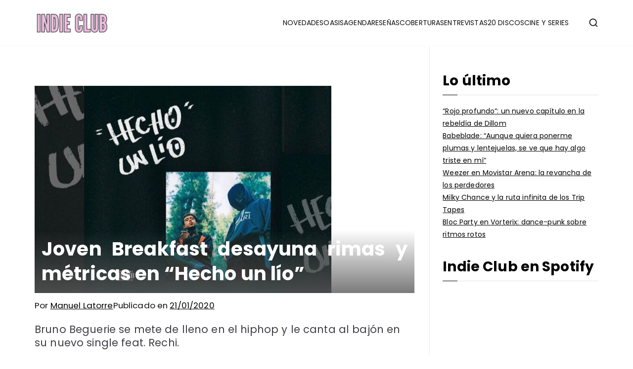

--- FILE ---
content_type: text/html; charset=UTF-8
request_url: https://indieclubargentina.com/joven-breakfast-desayuna-rimas-y-metricas-en-hecho-un-lio/
body_size: 29626
content:

<!doctype html>
		<html lang="es-AR">
		
	<head>

				<meta charset="UTF-8">
		<meta name="viewport" content="width=device-width, initial-scale=1">
		<link rel="profile" href="http://gmpg.org/xfn/11">
		
		<meta name='robots' content='index, follow, max-image-preview:large, max-snippet:-1, max-video-preview:-1' />
	<style>img:is([sizes="auto" i], [sizes^="auto," i]) { contain-intrinsic-size: 3000px 1500px }</style>
	
	<!-- This site is optimized with the Yoast SEO plugin v20.7 - https://yoast.com/wordpress/plugins/seo/ -->
	<title>Joven Breakfast desayuna rimas y métricas en &quot;Hecho un lío&quot;</title>
	<meta name="description" content="Bruno Beguerie aka Joven Breakfast se mete de lleno en el hiphop y le canta al bajón en su nuevo single feat. Rechi.: &quot;Hecho un lío&quot;." />
	<link rel="canonical" href="https://indieclubargentina.com/joven-breakfast-desayuna-rimas-y-metricas-en-hecho-un-lio/" />
	<meta property="og:locale" content="es_ES" />
	<meta property="og:type" content="article" />
	<meta property="og:title" content="Joven Breakfast desayuna rimas y métricas en &quot;Hecho un lío&quot;" />
	<meta property="og:description" content="Bruno Beguerie aka Joven Breakfast se mete de lleno en el hiphop y le canta al bajón en su nuevo single feat. Rechi.: &quot;Hecho un lío&quot;." />
	<meta property="og:url" content="https://indieclubargentina.com/joven-breakfast-desayuna-rimas-y-metricas-en-hecho-un-lio/" />
	<meta property="og:site_name" content="INDIE CLUB" />
	<meta property="article:publisher" content="https://www.facebook.com/indieclubargentina" />
	<meta property="article:published_time" content="2020-01-21T15:21:51+00:00" />
	<meta property="article:modified_time" content="2021-11-19T02:23:25+00:00" />
	<meta property="og:image" content="https://indieclubargentina.com/wp-content/uploads/2020/01/1800_900-1.jpg" />
	<meta property="og:image:width" content="1800" />
	<meta property="og:image:height" content="900" />
	<meta property="og:image:type" content="image/jpeg" />
	<meta name="author" content="Manuel Latorre" />
	<meta name="twitter:card" content="summary_large_image" />
	<meta name="twitter:creator" content="@soymanulatorre" />
	<meta name="twitter:site" content="@indieclubarg" />
	<meta name="twitter:label1" content="Escrito por" />
	<meta name="twitter:data1" content="Manuel Latorre" />
	<meta name="twitter:label2" content="Tiempo de lectura" />
	<meta name="twitter:data2" content="1 minuto" />
	<script type="application/ld+json" class="yoast-schema-graph">{"@context":"https://schema.org","@graph":[{"@type":"Article","@id":"https://indieclubargentina.com/joven-breakfast-desayuna-rimas-y-metricas-en-hecho-un-lio/#article","isPartOf":{"@id":"https://indieclubargentina.com/joven-breakfast-desayuna-rimas-y-metricas-en-hecho-un-lio/"},"author":{"name":"Manuel Latorre","@id":"https://indieclubargentina.com/#/schema/person/b371279911c2dcb777158b01fa16d247"},"headline":"Joven Breakfast desayuna rimas y métricas en &#8220;Hecho un lío&#8221;","datePublished":"2020-01-21T15:21:51+00:00","dateModified":"2021-11-19T02:23:25+00:00","mainEntityOfPage":{"@id":"https://indieclubargentina.com/joven-breakfast-desayuna-rimas-y-metricas-en-hecho-un-lio/"},"wordCount":226,"commentCount":0,"publisher":{"@id":"https://indieclubargentina.com/#organization"},"image":{"@id":"https://indieclubargentina.com/joven-breakfast-desayuna-rimas-y-metricas-en-hecho-un-lio/#primaryimage"},"thumbnailUrl":"https://indieclubargentina.com/wp-content/uploads/2020/01/1800_900-1.jpg","keywords":["#HECHO UN LIO","#JOVEN BREAKFAST"],"articleSection":["RESEÑAS"],"inLanguage":"es-AR","potentialAction":[{"@type":"CommentAction","name":"Comment","target":["https://indieclubargentina.com/joven-breakfast-desayuna-rimas-y-metricas-en-hecho-un-lio/#respond"]}]},{"@type":"WebPage","@id":"https://indieclubargentina.com/joven-breakfast-desayuna-rimas-y-metricas-en-hecho-un-lio/","url":"https://indieclubargentina.com/joven-breakfast-desayuna-rimas-y-metricas-en-hecho-un-lio/","name":"Joven Breakfast desayuna rimas y métricas en \"Hecho un lío\"","isPartOf":{"@id":"https://indieclubargentina.com/#website"},"primaryImageOfPage":{"@id":"https://indieclubargentina.com/joven-breakfast-desayuna-rimas-y-metricas-en-hecho-un-lio/#primaryimage"},"image":{"@id":"https://indieclubargentina.com/joven-breakfast-desayuna-rimas-y-metricas-en-hecho-un-lio/#primaryimage"},"thumbnailUrl":"https://indieclubargentina.com/wp-content/uploads/2020/01/1800_900-1.jpg","datePublished":"2020-01-21T15:21:51+00:00","dateModified":"2021-11-19T02:23:25+00:00","description":"Bruno Beguerie aka Joven Breakfast se mete de lleno en el hiphop y le canta al bajón en su nuevo single feat. Rechi.: \"Hecho un lío\".","breadcrumb":{"@id":"https://indieclubargentina.com/joven-breakfast-desayuna-rimas-y-metricas-en-hecho-un-lio/#breadcrumb"},"inLanguage":"es-AR","potentialAction":[{"@type":"ReadAction","target":["https://indieclubargentina.com/joven-breakfast-desayuna-rimas-y-metricas-en-hecho-un-lio/"]}]},{"@type":"ImageObject","inLanguage":"es-AR","@id":"https://indieclubargentina.com/joven-breakfast-desayuna-rimas-y-metricas-en-hecho-un-lio/#primaryimage","url":"https://indieclubargentina.com/wp-content/uploads/2020/01/1800_900-1.jpg","contentUrl":"https://indieclubargentina.com/wp-content/uploads/2020/01/1800_900-1.jpg","width":1800,"height":900,"caption":"joven breakfast hecho un lío"},{"@type":"BreadcrumbList","@id":"https://indieclubargentina.com/joven-breakfast-desayuna-rimas-y-metricas-en-hecho-un-lio/#breadcrumb","itemListElement":[{"@type":"ListItem","position":1,"name":"Portada","item":"https://indieclubargentina.com/"},{"@type":"ListItem","position":2,"name":"Joven Breakfast desayuna rimas y métricas en &#8220;Hecho un lío&#8221;"}]},{"@type":"WebSite","@id":"https://indieclubargentina.com/#website","url":"https://indieclubargentina.com/","name":"INDIE CLUB","description":"Noticias, entrevistas y coberturas de la escena indie","publisher":{"@id":"https://indieclubargentina.com/#organization"},"potentialAction":[{"@type":"SearchAction","target":{"@type":"EntryPoint","urlTemplate":"https://indieclubargentina.com/?s={search_term_string}"},"query-input":"required name=search_term_string"}],"inLanguage":"es-AR"},{"@type":"Organization","@id":"https://indieclubargentina.com/#organization","name":"Indie Club","url":"https://indieclubargentina.com/","logo":{"@type":"ImageObject","inLanguage":"es-AR","@id":"https://indieclubargentina.com/#/schema/logo/image/","url":"http://indieclubargentina.com/wp-content/uploads/2019/05/LOGO-INDIE-CLUB-1.png","contentUrl":"http://indieclubargentina.com/wp-content/uploads/2019/05/LOGO-INDIE-CLUB-1.png","width":1114,"height":1079,"caption":"Indie Club"},"image":{"@id":"https://indieclubargentina.com/#/schema/logo/image/"},"sameAs":["https://www.facebook.com/indieclubargentina","https://twitter.com/indieclubarg","https://www.instagram.com/indieclubargentina","https://www.youtube.com/channel/UCUZYRjbQxPtEnNtEpdtroUw"]},{"@type":"Person","@id":"https://indieclubargentina.com/#/schema/person/b371279911c2dcb777158b01fa16d247","name":"Manuel Latorre","image":{"@type":"ImageObject","inLanguage":"es-AR","@id":"https://indieclubargentina.com/#/schema/person/image/","url":"https://secure.gravatar.com/avatar/9f3e9baa55837e2a7b9eb45c6d5393d00193e42aa05607a32bd7edabad6d8787?s=96&d=mm&r=g","contentUrl":"https://secure.gravatar.com/avatar/9f3e9baa55837e2a7b9eb45c6d5393d00193e42aa05607a32bd7edabad6d8787?s=96&d=mm&r=g","caption":"Manuel Latorre"},"sameAs":["https://twitter.com/soymanulatorre"],"url":"https://indieclubargentina.com/author/manulatorre/"}]}</script>
	<!-- / Yoast SEO plugin. -->


<link rel='dns-prefetch' href='//static.addtoany.com' />
<link rel='dns-prefetch' href='//stats.wp.com' />
<link rel='dns-prefetch' href='//fonts.googleapis.com' />
		<!-- This site uses the Google Analytics by MonsterInsights plugin v9.8.0 - Using Analytics tracking - https://www.monsterinsights.com/ -->
							<script src="//www.googletagmanager.com/gtag/js?id=G-CL6LC44RCS"  data-cfasync="false" data-wpfc-render="false" type="text/javascript" async></script>
			<script data-cfasync="false" data-wpfc-render="false" type="text/javascript">
				var mi_version = '9.8.0';
				var mi_track_user = true;
				var mi_no_track_reason = '';
								var MonsterInsightsDefaultLocations = {"page_location":"https:\/\/indieclubargentina.com\/joven-breakfast-desayuna-rimas-y-metricas-en-hecho-un-lio\/"};
								if ( typeof MonsterInsightsPrivacyGuardFilter === 'function' ) {
					var MonsterInsightsLocations = (typeof MonsterInsightsExcludeQuery === 'object') ? MonsterInsightsPrivacyGuardFilter( MonsterInsightsExcludeQuery ) : MonsterInsightsPrivacyGuardFilter( MonsterInsightsDefaultLocations );
				} else {
					var MonsterInsightsLocations = (typeof MonsterInsightsExcludeQuery === 'object') ? MonsterInsightsExcludeQuery : MonsterInsightsDefaultLocations;
				}

								var disableStrs = [
										'ga-disable-G-CL6LC44RCS',
									];

				/* Function to detect opted out users */
				function __gtagTrackerIsOptedOut() {
					for (var index = 0; index < disableStrs.length; index++) {
						if (document.cookie.indexOf(disableStrs[index] + '=true') > -1) {
							return true;
						}
					}

					return false;
				}

				/* Disable tracking if the opt-out cookie exists. */
				if (__gtagTrackerIsOptedOut()) {
					for (var index = 0; index < disableStrs.length; index++) {
						window[disableStrs[index]] = true;
					}
				}

				/* Opt-out function */
				function __gtagTrackerOptout() {
					for (var index = 0; index < disableStrs.length; index++) {
						document.cookie = disableStrs[index] + '=true; expires=Thu, 31 Dec 2099 23:59:59 UTC; path=/';
						window[disableStrs[index]] = true;
					}
				}

				if ('undefined' === typeof gaOptout) {
					function gaOptout() {
						__gtagTrackerOptout();
					}
				}
								window.dataLayer = window.dataLayer || [];

				window.MonsterInsightsDualTracker = {
					helpers: {},
					trackers: {},
				};
				if (mi_track_user) {
					function __gtagDataLayer() {
						dataLayer.push(arguments);
					}

					function __gtagTracker(type, name, parameters) {
						if (!parameters) {
							parameters = {};
						}

						if (parameters.send_to) {
							__gtagDataLayer.apply(null, arguments);
							return;
						}

						if (type === 'event') {
														parameters.send_to = monsterinsights_frontend.v4_id;
							var hookName = name;
							if (typeof parameters['event_category'] !== 'undefined') {
								hookName = parameters['event_category'] + ':' + name;
							}

							if (typeof MonsterInsightsDualTracker.trackers[hookName] !== 'undefined') {
								MonsterInsightsDualTracker.trackers[hookName](parameters);
							} else {
								__gtagDataLayer('event', name, parameters);
							}
							
						} else {
							__gtagDataLayer.apply(null, arguments);
						}
					}

					__gtagTracker('js', new Date());
					__gtagTracker('set', {
						'developer_id.dZGIzZG': true,
											});
					if ( MonsterInsightsLocations.page_location ) {
						__gtagTracker('set', MonsterInsightsLocations);
					}
										__gtagTracker('config', 'G-CL6LC44RCS', {"forceSSL":"true","link_attribution":"true"} );
										window.gtag = __gtagTracker;										(function () {
						/* https://developers.google.com/analytics/devguides/collection/analyticsjs/ */
						/* ga and __gaTracker compatibility shim. */
						var noopfn = function () {
							return null;
						};
						var newtracker = function () {
							return new Tracker();
						};
						var Tracker = function () {
							return null;
						};
						var p = Tracker.prototype;
						p.get = noopfn;
						p.set = noopfn;
						p.send = function () {
							var args = Array.prototype.slice.call(arguments);
							args.unshift('send');
							__gaTracker.apply(null, args);
						};
						var __gaTracker = function () {
							var len = arguments.length;
							if (len === 0) {
								return;
							}
							var f = arguments[len - 1];
							if (typeof f !== 'object' || f === null || typeof f.hitCallback !== 'function') {
								if ('send' === arguments[0]) {
									var hitConverted, hitObject = false, action;
									if ('event' === arguments[1]) {
										if ('undefined' !== typeof arguments[3]) {
											hitObject = {
												'eventAction': arguments[3],
												'eventCategory': arguments[2],
												'eventLabel': arguments[4],
												'value': arguments[5] ? arguments[5] : 1,
											}
										}
									}
									if ('pageview' === arguments[1]) {
										if ('undefined' !== typeof arguments[2]) {
											hitObject = {
												'eventAction': 'page_view',
												'page_path': arguments[2],
											}
										}
									}
									if (typeof arguments[2] === 'object') {
										hitObject = arguments[2];
									}
									if (typeof arguments[5] === 'object') {
										Object.assign(hitObject, arguments[5]);
									}
									if ('undefined' !== typeof arguments[1].hitType) {
										hitObject = arguments[1];
										if ('pageview' === hitObject.hitType) {
											hitObject.eventAction = 'page_view';
										}
									}
									if (hitObject) {
										action = 'timing' === arguments[1].hitType ? 'timing_complete' : hitObject.eventAction;
										hitConverted = mapArgs(hitObject);
										__gtagTracker('event', action, hitConverted);
									}
								}
								return;
							}

							function mapArgs(args) {
								var arg, hit = {};
								var gaMap = {
									'eventCategory': 'event_category',
									'eventAction': 'event_action',
									'eventLabel': 'event_label',
									'eventValue': 'event_value',
									'nonInteraction': 'non_interaction',
									'timingCategory': 'event_category',
									'timingVar': 'name',
									'timingValue': 'value',
									'timingLabel': 'event_label',
									'page': 'page_path',
									'location': 'page_location',
									'title': 'page_title',
									'referrer' : 'page_referrer',
								};
								for (arg in args) {
																		if (!(!args.hasOwnProperty(arg) || !gaMap.hasOwnProperty(arg))) {
										hit[gaMap[arg]] = args[arg];
									} else {
										hit[arg] = args[arg];
									}
								}
								return hit;
							}

							try {
								f.hitCallback();
							} catch (ex) {
							}
						};
						__gaTracker.create = newtracker;
						__gaTracker.getByName = newtracker;
						__gaTracker.getAll = function () {
							return [];
						};
						__gaTracker.remove = noopfn;
						__gaTracker.loaded = true;
						window['__gaTracker'] = __gaTracker;
					})();
									} else {
										console.log("");
					(function () {
						function __gtagTracker() {
							return null;
						}

						window['__gtagTracker'] = __gtagTracker;
						window['gtag'] = __gtagTracker;
					})();
									}
			</script>
			
							<!-- / Google Analytics by MonsterInsights -->
		<script type="text/javascript">
/* <![CDATA[ */
window._wpemojiSettings = {"baseUrl":"https:\/\/s.w.org\/images\/core\/emoji\/16.0.1\/72x72\/","ext":".png","svgUrl":"https:\/\/s.w.org\/images\/core\/emoji\/16.0.1\/svg\/","svgExt":".svg","source":{"concatemoji":"https:\/\/indieclubargentina.com\/wp-includes\/js\/wp-emoji-release.min.js?ver=6.8.3"}};
/*! This file is auto-generated */
!function(s,n){var o,i,e;function c(e){try{var t={supportTests:e,timestamp:(new Date).valueOf()};sessionStorage.setItem(o,JSON.stringify(t))}catch(e){}}function p(e,t,n){e.clearRect(0,0,e.canvas.width,e.canvas.height),e.fillText(t,0,0);var t=new Uint32Array(e.getImageData(0,0,e.canvas.width,e.canvas.height).data),a=(e.clearRect(0,0,e.canvas.width,e.canvas.height),e.fillText(n,0,0),new Uint32Array(e.getImageData(0,0,e.canvas.width,e.canvas.height).data));return t.every(function(e,t){return e===a[t]})}function u(e,t){e.clearRect(0,0,e.canvas.width,e.canvas.height),e.fillText(t,0,0);for(var n=e.getImageData(16,16,1,1),a=0;a<n.data.length;a++)if(0!==n.data[a])return!1;return!0}function f(e,t,n,a){switch(t){case"flag":return n(e,"\ud83c\udff3\ufe0f\u200d\u26a7\ufe0f","\ud83c\udff3\ufe0f\u200b\u26a7\ufe0f")?!1:!n(e,"\ud83c\udde8\ud83c\uddf6","\ud83c\udde8\u200b\ud83c\uddf6")&&!n(e,"\ud83c\udff4\udb40\udc67\udb40\udc62\udb40\udc65\udb40\udc6e\udb40\udc67\udb40\udc7f","\ud83c\udff4\u200b\udb40\udc67\u200b\udb40\udc62\u200b\udb40\udc65\u200b\udb40\udc6e\u200b\udb40\udc67\u200b\udb40\udc7f");case"emoji":return!a(e,"\ud83e\udedf")}return!1}function g(e,t,n,a){var r="undefined"!=typeof WorkerGlobalScope&&self instanceof WorkerGlobalScope?new OffscreenCanvas(300,150):s.createElement("canvas"),o=r.getContext("2d",{willReadFrequently:!0}),i=(o.textBaseline="top",o.font="600 32px Arial",{});return e.forEach(function(e){i[e]=t(o,e,n,a)}),i}function t(e){var t=s.createElement("script");t.src=e,t.defer=!0,s.head.appendChild(t)}"undefined"!=typeof Promise&&(o="wpEmojiSettingsSupports",i=["flag","emoji"],n.supports={everything:!0,everythingExceptFlag:!0},e=new Promise(function(e){s.addEventListener("DOMContentLoaded",e,{once:!0})}),new Promise(function(t){var n=function(){try{var e=JSON.parse(sessionStorage.getItem(o));if("object"==typeof e&&"number"==typeof e.timestamp&&(new Date).valueOf()<e.timestamp+604800&&"object"==typeof e.supportTests)return e.supportTests}catch(e){}return null}();if(!n){if("undefined"!=typeof Worker&&"undefined"!=typeof OffscreenCanvas&&"undefined"!=typeof URL&&URL.createObjectURL&&"undefined"!=typeof Blob)try{var e="postMessage("+g.toString()+"("+[JSON.stringify(i),f.toString(),p.toString(),u.toString()].join(",")+"));",a=new Blob([e],{type:"text/javascript"}),r=new Worker(URL.createObjectURL(a),{name:"wpTestEmojiSupports"});return void(r.onmessage=function(e){c(n=e.data),r.terminate(),t(n)})}catch(e){}c(n=g(i,f,p,u))}t(n)}).then(function(e){for(var t in e)n.supports[t]=e[t],n.supports.everything=n.supports.everything&&n.supports[t],"flag"!==t&&(n.supports.everythingExceptFlag=n.supports.everythingExceptFlag&&n.supports[t]);n.supports.everythingExceptFlag=n.supports.everythingExceptFlag&&!n.supports.flag,n.DOMReady=!1,n.readyCallback=function(){n.DOMReady=!0}}).then(function(){return e}).then(function(){var e;n.supports.everything||(n.readyCallback(),(e=n.source||{}).concatemoji?t(e.concatemoji):e.wpemoji&&e.twemoji&&(t(e.twemoji),t(e.wpemoji)))}))}((window,document),window._wpemojiSettings);
/* ]]> */
</script>

<style id='wp-emoji-styles-inline-css' type='text/css'>

	img.wp-smiley, img.emoji {
		display: inline !important;
		border: none !important;
		box-shadow: none !important;
		height: 1em !important;
		width: 1em !important;
		margin: 0 0.07em !important;
		vertical-align: -0.1em !important;
		background: none !important;
		padding: 0 !important;
	}
</style>
<link rel='stylesheet' id='wp-block-library-css' href='https://indieclubargentina.com/wp-includes/css/dist/block-library/style.min.css?ver=6.8.3' type='text/css' media='all' />
<style id='wp-block-library-theme-inline-css' type='text/css'>
.wp-block-audio :where(figcaption){color:#555;font-size:13px;text-align:center}.is-dark-theme .wp-block-audio :where(figcaption){color:#ffffffa6}.wp-block-audio{margin:0 0 1em}.wp-block-code{border:1px solid #ccc;border-radius:4px;font-family:Menlo,Consolas,monaco,monospace;padding:.8em 1em}.wp-block-embed :where(figcaption){color:#555;font-size:13px;text-align:center}.is-dark-theme .wp-block-embed :where(figcaption){color:#ffffffa6}.wp-block-embed{margin:0 0 1em}.blocks-gallery-caption{color:#555;font-size:13px;text-align:center}.is-dark-theme .blocks-gallery-caption{color:#ffffffa6}:root :where(.wp-block-image figcaption){color:#555;font-size:13px;text-align:center}.is-dark-theme :root :where(.wp-block-image figcaption){color:#ffffffa6}.wp-block-image{margin:0 0 1em}.wp-block-pullquote{border-bottom:4px solid;border-top:4px solid;color:currentColor;margin-bottom:1.75em}.wp-block-pullquote cite,.wp-block-pullquote footer,.wp-block-pullquote__citation{color:currentColor;font-size:.8125em;font-style:normal;text-transform:uppercase}.wp-block-quote{border-left:.25em solid;margin:0 0 1.75em;padding-left:1em}.wp-block-quote cite,.wp-block-quote footer{color:currentColor;font-size:.8125em;font-style:normal;position:relative}.wp-block-quote:where(.has-text-align-right){border-left:none;border-right:.25em solid;padding-left:0;padding-right:1em}.wp-block-quote:where(.has-text-align-center){border:none;padding-left:0}.wp-block-quote.is-large,.wp-block-quote.is-style-large,.wp-block-quote:where(.is-style-plain){border:none}.wp-block-search .wp-block-search__label{font-weight:700}.wp-block-search__button{border:1px solid #ccc;padding:.375em .625em}:where(.wp-block-group.has-background){padding:1.25em 2.375em}.wp-block-separator.has-css-opacity{opacity:.4}.wp-block-separator{border:none;border-bottom:2px solid;margin-left:auto;margin-right:auto}.wp-block-separator.has-alpha-channel-opacity{opacity:1}.wp-block-separator:not(.is-style-wide):not(.is-style-dots){width:100px}.wp-block-separator.has-background:not(.is-style-dots){border-bottom:none;height:1px}.wp-block-separator.has-background:not(.is-style-wide):not(.is-style-dots){height:2px}.wp-block-table{margin:0 0 1em}.wp-block-table td,.wp-block-table th{word-break:normal}.wp-block-table :where(figcaption){color:#555;font-size:13px;text-align:center}.is-dark-theme .wp-block-table :where(figcaption){color:#ffffffa6}.wp-block-video :where(figcaption){color:#555;font-size:13px;text-align:center}.is-dark-theme .wp-block-video :where(figcaption){color:#ffffffa6}.wp-block-video{margin:0 0 1em}:root :where(.wp-block-template-part.has-background){margin-bottom:0;margin-top:0;padding:1.25em 2.375em}
</style>
<link rel='stylesheet' id='mediaelement-css' href='https://indieclubargentina.com/wp-includes/js/mediaelement/mediaelementplayer-legacy.min.css?ver=4.2.17' type='text/css' media='all' />
<link rel='stylesheet' id='wp-mediaelement-css' href='https://indieclubargentina.com/wp-includes/js/mediaelement/wp-mediaelement.min.css?ver=6.8.3' type='text/css' media='all' />
<style id='jetpack-sharing-buttons-style-inline-css' type='text/css'>
.jetpack-sharing-buttons__services-list{display:flex;flex-direction:row;flex-wrap:wrap;gap:0;list-style-type:none;margin:5px;padding:0}.jetpack-sharing-buttons__services-list.has-small-icon-size{font-size:12px}.jetpack-sharing-buttons__services-list.has-normal-icon-size{font-size:16px}.jetpack-sharing-buttons__services-list.has-large-icon-size{font-size:24px}.jetpack-sharing-buttons__services-list.has-huge-icon-size{font-size:36px}@media print{.jetpack-sharing-buttons__services-list{display:none!important}}.editor-styles-wrapper .wp-block-jetpack-sharing-buttons{gap:0;padding-inline-start:0}ul.jetpack-sharing-buttons__services-list.has-background{padding:1.25em 2.375em}
</style>
<style id='powerpress-player-block-style-inline-css' type='text/css'>


</style>
<style id='global-styles-inline-css' type='text/css'>
:root{--wp--preset--aspect-ratio--square: 1;--wp--preset--aspect-ratio--4-3: 4/3;--wp--preset--aspect-ratio--3-4: 3/4;--wp--preset--aspect-ratio--3-2: 3/2;--wp--preset--aspect-ratio--2-3: 2/3;--wp--preset--aspect-ratio--16-9: 16/9;--wp--preset--aspect-ratio--9-16: 9/16;--wp--preset--color--black: #000000;--wp--preset--color--cyan-bluish-gray: #abb8c3;--wp--preset--color--white: #ffffff;--wp--preset--color--pale-pink: #f78da7;--wp--preset--color--vivid-red: #cf2e2e;--wp--preset--color--luminous-vivid-orange: #ff6900;--wp--preset--color--luminous-vivid-amber: #fcb900;--wp--preset--color--light-green-cyan: #7bdcb5;--wp--preset--color--vivid-green-cyan: #00d084;--wp--preset--color--pale-cyan-blue: #8ed1fc;--wp--preset--color--vivid-cyan-blue: #0693e3;--wp--preset--color--vivid-purple: #9b51e0;--wp--preset--gradient--vivid-cyan-blue-to-vivid-purple: linear-gradient(135deg,rgba(6,147,227,1) 0%,rgb(155,81,224) 100%);--wp--preset--gradient--light-green-cyan-to-vivid-green-cyan: linear-gradient(135deg,rgb(122,220,180) 0%,rgb(0,208,130) 100%);--wp--preset--gradient--luminous-vivid-amber-to-luminous-vivid-orange: linear-gradient(135deg,rgba(252,185,0,1) 0%,rgba(255,105,0,1) 100%);--wp--preset--gradient--luminous-vivid-orange-to-vivid-red: linear-gradient(135deg,rgba(255,105,0,1) 0%,rgb(207,46,46) 100%);--wp--preset--gradient--very-light-gray-to-cyan-bluish-gray: linear-gradient(135deg,rgb(238,238,238) 0%,rgb(169,184,195) 100%);--wp--preset--gradient--cool-to-warm-spectrum: linear-gradient(135deg,rgb(74,234,220) 0%,rgb(151,120,209) 20%,rgb(207,42,186) 40%,rgb(238,44,130) 60%,rgb(251,105,98) 80%,rgb(254,248,76) 100%);--wp--preset--gradient--blush-light-purple: linear-gradient(135deg,rgb(255,206,236) 0%,rgb(152,150,240) 100%);--wp--preset--gradient--blush-bordeaux: linear-gradient(135deg,rgb(254,205,165) 0%,rgb(254,45,45) 50%,rgb(107,0,62) 100%);--wp--preset--gradient--luminous-dusk: linear-gradient(135deg,rgb(255,203,112) 0%,rgb(199,81,192) 50%,rgb(65,88,208) 100%);--wp--preset--gradient--pale-ocean: linear-gradient(135deg,rgb(255,245,203) 0%,rgb(182,227,212) 50%,rgb(51,167,181) 100%);--wp--preset--gradient--electric-grass: linear-gradient(135deg,rgb(202,248,128) 0%,rgb(113,206,126) 100%);--wp--preset--gradient--midnight: linear-gradient(135deg,rgb(2,3,129) 0%,rgb(40,116,252) 100%);--wp--preset--font-size--small: 13px;--wp--preset--font-size--medium: 20px;--wp--preset--font-size--large: 36px;--wp--preset--font-size--x-large: 42px;--wp--preset--spacing--20: 0.44rem;--wp--preset--spacing--30: 0.67rem;--wp--preset--spacing--40: 1rem;--wp--preset--spacing--50: 1.5rem;--wp--preset--spacing--60: 2.25rem;--wp--preset--spacing--70: 3.38rem;--wp--preset--spacing--80: 5.06rem;--wp--preset--shadow--natural: 6px 6px 9px rgba(0, 0, 0, 0.2);--wp--preset--shadow--deep: 12px 12px 50px rgba(0, 0, 0, 0.4);--wp--preset--shadow--sharp: 6px 6px 0px rgba(0, 0, 0, 0.2);--wp--preset--shadow--outlined: 6px 6px 0px -3px rgba(255, 255, 255, 1), 6px 6px rgba(0, 0, 0, 1);--wp--preset--shadow--crisp: 6px 6px 0px rgba(0, 0, 0, 1);}:root { --wp--style--global--content-size: 760px;--wp--style--global--wide-size: 1160px; }:where(body) { margin: 0; }.wp-site-blocks > .alignleft { float: left; margin-right: 2em; }.wp-site-blocks > .alignright { float: right; margin-left: 2em; }.wp-site-blocks > .aligncenter { justify-content: center; margin-left: auto; margin-right: auto; }:where(.wp-site-blocks) > * { margin-block-start: 24px; margin-block-end: 0; }:where(.wp-site-blocks) > :first-child { margin-block-start: 0; }:where(.wp-site-blocks) > :last-child { margin-block-end: 0; }:root { --wp--style--block-gap: 24px; }:root :where(.is-layout-flow) > :first-child{margin-block-start: 0;}:root :where(.is-layout-flow) > :last-child{margin-block-end: 0;}:root :where(.is-layout-flow) > *{margin-block-start: 24px;margin-block-end: 0;}:root :where(.is-layout-constrained) > :first-child{margin-block-start: 0;}:root :where(.is-layout-constrained) > :last-child{margin-block-end: 0;}:root :where(.is-layout-constrained) > *{margin-block-start: 24px;margin-block-end: 0;}:root :where(.is-layout-flex){gap: 24px;}:root :where(.is-layout-grid){gap: 24px;}.is-layout-flow > .alignleft{float: left;margin-inline-start: 0;margin-inline-end: 2em;}.is-layout-flow > .alignright{float: right;margin-inline-start: 2em;margin-inline-end: 0;}.is-layout-flow > .aligncenter{margin-left: auto !important;margin-right: auto !important;}.is-layout-constrained > .alignleft{float: left;margin-inline-start: 0;margin-inline-end: 2em;}.is-layout-constrained > .alignright{float: right;margin-inline-start: 2em;margin-inline-end: 0;}.is-layout-constrained > .aligncenter{margin-left: auto !important;margin-right: auto !important;}.is-layout-constrained > :where(:not(.alignleft):not(.alignright):not(.alignfull)){max-width: var(--wp--style--global--content-size);margin-left: auto !important;margin-right: auto !important;}.is-layout-constrained > .alignwide{max-width: var(--wp--style--global--wide-size);}body .is-layout-flex{display: flex;}.is-layout-flex{flex-wrap: wrap;align-items: center;}.is-layout-flex > :is(*, div){margin: 0;}body .is-layout-grid{display: grid;}.is-layout-grid > :is(*, div){margin: 0;}body{padding-top: 0px;padding-right: 0px;padding-bottom: 0px;padding-left: 0px;}a:where(:not(.wp-element-button)){text-decoration: underline;}:root :where(.wp-element-button, .wp-block-button__link){background-color: #32373c;border-width: 0;color: #fff;font-family: inherit;font-size: inherit;line-height: inherit;padding: calc(0.667em + 2px) calc(1.333em + 2px);text-decoration: none;}.has-black-color{color: var(--wp--preset--color--black) !important;}.has-cyan-bluish-gray-color{color: var(--wp--preset--color--cyan-bluish-gray) !important;}.has-white-color{color: var(--wp--preset--color--white) !important;}.has-pale-pink-color{color: var(--wp--preset--color--pale-pink) !important;}.has-vivid-red-color{color: var(--wp--preset--color--vivid-red) !important;}.has-luminous-vivid-orange-color{color: var(--wp--preset--color--luminous-vivid-orange) !important;}.has-luminous-vivid-amber-color{color: var(--wp--preset--color--luminous-vivid-amber) !important;}.has-light-green-cyan-color{color: var(--wp--preset--color--light-green-cyan) !important;}.has-vivid-green-cyan-color{color: var(--wp--preset--color--vivid-green-cyan) !important;}.has-pale-cyan-blue-color{color: var(--wp--preset--color--pale-cyan-blue) !important;}.has-vivid-cyan-blue-color{color: var(--wp--preset--color--vivid-cyan-blue) !important;}.has-vivid-purple-color{color: var(--wp--preset--color--vivid-purple) !important;}.has-black-background-color{background-color: var(--wp--preset--color--black) !important;}.has-cyan-bluish-gray-background-color{background-color: var(--wp--preset--color--cyan-bluish-gray) !important;}.has-white-background-color{background-color: var(--wp--preset--color--white) !important;}.has-pale-pink-background-color{background-color: var(--wp--preset--color--pale-pink) !important;}.has-vivid-red-background-color{background-color: var(--wp--preset--color--vivid-red) !important;}.has-luminous-vivid-orange-background-color{background-color: var(--wp--preset--color--luminous-vivid-orange) !important;}.has-luminous-vivid-amber-background-color{background-color: var(--wp--preset--color--luminous-vivid-amber) !important;}.has-light-green-cyan-background-color{background-color: var(--wp--preset--color--light-green-cyan) !important;}.has-vivid-green-cyan-background-color{background-color: var(--wp--preset--color--vivid-green-cyan) !important;}.has-pale-cyan-blue-background-color{background-color: var(--wp--preset--color--pale-cyan-blue) !important;}.has-vivid-cyan-blue-background-color{background-color: var(--wp--preset--color--vivid-cyan-blue) !important;}.has-vivid-purple-background-color{background-color: var(--wp--preset--color--vivid-purple) !important;}.has-black-border-color{border-color: var(--wp--preset--color--black) !important;}.has-cyan-bluish-gray-border-color{border-color: var(--wp--preset--color--cyan-bluish-gray) !important;}.has-white-border-color{border-color: var(--wp--preset--color--white) !important;}.has-pale-pink-border-color{border-color: var(--wp--preset--color--pale-pink) !important;}.has-vivid-red-border-color{border-color: var(--wp--preset--color--vivid-red) !important;}.has-luminous-vivid-orange-border-color{border-color: var(--wp--preset--color--luminous-vivid-orange) !important;}.has-luminous-vivid-amber-border-color{border-color: var(--wp--preset--color--luminous-vivid-amber) !important;}.has-light-green-cyan-border-color{border-color: var(--wp--preset--color--light-green-cyan) !important;}.has-vivid-green-cyan-border-color{border-color: var(--wp--preset--color--vivid-green-cyan) !important;}.has-pale-cyan-blue-border-color{border-color: var(--wp--preset--color--pale-cyan-blue) !important;}.has-vivid-cyan-blue-border-color{border-color: var(--wp--preset--color--vivid-cyan-blue) !important;}.has-vivid-purple-border-color{border-color: var(--wp--preset--color--vivid-purple) !important;}.has-vivid-cyan-blue-to-vivid-purple-gradient-background{background: var(--wp--preset--gradient--vivid-cyan-blue-to-vivid-purple) !important;}.has-light-green-cyan-to-vivid-green-cyan-gradient-background{background: var(--wp--preset--gradient--light-green-cyan-to-vivid-green-cyan) !important;}.has-luminous-vivid-amber-to-luminous-vivid-orange-gradient-background{background: var(--wp--preset--gradient--luminous-vivid-amber-to-luminous-vivid-orange) !important;}.has-luminous-vivid-orange-to-vivid-red-gradient-background{background: var(--wp--preset--gradient--luminous-vivid-orange-to-vivid-red) !important;}.has-very-light-gray-to-cyan-bluish-gray-gradient-background{background: var(--wp--preset--gradient--very-light-gray-to-cyan-bluish-gray) !important;}.has-cool-to-warm-spectrum-gradient-background{background: var(--wp--preset--gradient--cool-to-warm-spectrum) !important;}.has-blush-light-purple-gradient-background{background: var(--wp--preset--gradient--blush-light-purple) !important;}.has-blush-bordeaux-gradient-background{background: var(--wp--preset--gradient--blush-bordeaux) !important;}.has-luminous-dusk-gradient-background{background: var(--wp--preset--gradient--luminous-dusk) !important;}.has-pale-ocean-gradient-background{background: var(--wp--preset--gradient--pale-ocean) !important;}.has-electric-grass-gradient-background{background: var(--wp--preset--gradient--electric-grass) !important;}.has-midnight-gradient-background{background: var(--wp--preset--gradient--midnight) !important;}.has-small-font-size{font-size: var(--wp--preset--font-size--small) !important;}.has-medium-font-size{font-size: var(--wp--preset--font-size--medium) !important;}.has-large-font-size{font-size: var(--wp--preset--font-size--large) !important;}.has-x-large-font-size{font-size: var(--wp--preset--font-size--x-large) !important;}
:root :where(.wp-block-pullquote){font-size: 1.5em;line-height: 1.6;}
</style>
<link rel='stylesheet' id='contact-form-7-css' href='https://indieclubargentina.com/wp-content/plugins/contact-form-7/includes/css/styles.css?ver=5.6.4' type='text/css' media='all' />
<link rel='stylesheet' id='photection-style-css' href='https://indieclubargentina.com/wp-content/plugins/photection/public/resources/build/photection.css?ver=1.0.0' type='text/css' media='all' />
<style id='photection-style-inline-css' type='text/css'>

		img {
			-webkit-user-drag: none;
			user-drag: none;
			-webkit-touch-callout: none;
			-webkit-user-select: none;
			-moz-user-select: none;
			-ms-user-select: none;
			user-select: none; 
		}
</style>
<link rel='stylesheet' id='related-posts-by-taxonomy-css' href='https://indieclubargentina.com/wp-content/plugins/related-posts-by-taxonomy/includes/assets/css/styles.css?ver=6.8.3' type='text/css' media='all' />
<link rel='stylesheet' id='wpos-slick-style-css' href='https://indieclubargentina.com/wp-content/plugins/wp-responsive-recent-post-slider/assets/css/slick.css?ver=3.6.5' type='text/css' media='all' />
<link rel='stylesheet' id='wppsac-public-style-css' href='https://indieclubargentina.com/wp-content/plugins/wp-responsive-recent-post-slider/assets/css/recent-post-style.css?ver=3.6.5' type='text/css' media='all' />
<link rel='stylesheet' id='font-awesome-all-css' href='https://indieclubargentina.com/wp-content/themes/zakra/inc/customizer/customind/assets/fontawesome/v6/css/all.min.css?ver=6.2.4' type='text/css' media='all' />
<link rel='stylesheet' id='zakra_google_fonts-css' href='https://fonts.googleapis.com/css?family=Poppins%3A400%2C700&#038;ver=4.1.8' type='text/css' media='all' />
<link rel='stylesheet' id='zakra-style-css' href='https://indieclubargentina.com/wp-content/themes/zakra/style.css?ver=4.1.8' type='text/css' media='all' />
<style id='zakra-style-inline-css' type='text/css'>
:root{--top-grid-columns: 4;
			--main-grid-columns: 4;
			--bottom-grid-columns: 1;
			} .zak-footer-builder .zak-bottom-row{justify-items: center;} .zak-footer-builder .zak-footer-bottom-row .zak-footer-col{flex-direction: column;}.zak-footer-builder .zak-footer-main-row .zak-footer-col{flex-direction: column;}.zak-footer-builder .zak-footer-top-row .zak-footer-col{flex-direction: column;}.zak-footer-builder .zak-copyright{text-align: center;}.zak-footer-builder .zak-footer-nav{display: flex; justify-content: center;}.zak-footer-builder .zak-footer-nav-2{display: flex; justify-content: center;}.zak-footer-builder .zak-html-1{text-align: center;}.zak-footer-builder .zak-html-2{text-align: center;}.zak-footer-builder .footer-social-icons{text-align: ;}.zak-footer-builder .widget-footer-sidebar-1{text-align: ;}.zak-footer-builder .widget-footer-sidebar-2{text-align: ;}.zak-footer-builder .widget-footer-sidebar-3{text-align: ;}.zak-footer-builder .widget-footer-sidebar-4{text-align: ;}.zak-footer-builder .widget-footer-bar-col-1-sidebar{text-align: ;}.zak-footer-builder .widget-footer-bar-col-2-sidebar{text-align: ;} :root{--zakra-color-1: #eaf3fb;--zakra-color-2: #bfdcf3;--zakra-color-3: #94c4eb;--zakra-color-4: #6aace2;--zakra-color-5: #257bc1;--zakra-color-6: #1d6096;--zakra-color-7: #15446b;--zakra-color-8: #0c2941;--zakra-color-9: #040e16;}.zak-container{max-width:1140px;} .zak-container--boxed .zak-site{max-width:1140px;}@media screen and (min-width: 768px) {.zak-primary{width:70%;}}a:hover, a:focus,
				.zak-primary-nav ul li:hover > a,
				.zak-primary-nav ul .current_page_item > a,
				.zak-entry-summary a,
				.zak-entry-meta a, .zak-post-content .zak-entry-footer a:hover,
				.pagebuilder-content a, .zak-style-2 .zak-entry-meta span,
				.zak-style-2 .zak-entry-meta a,
				.entry-title:hover a,
				.zak-breadcrumbs .trail-items a,
				.breadcrumbs .trail-items a,
				.entry-content a,
				.edit-link a,
				.zak-footer-bar a:hover,
				.widget li a,
				#comments .comment-content a,
				#comments .reply,
				button:hover,
				.zak-button:hover,
				.zak-entry-footer .edit-link a,
				.zak-header-action .yith-wcwl-items-count .yith-wcwl-icon span,
				.pagebuilder-content a, .zak-entry-footer a,
				.zak-header-buttons .zak-header-button--2 .zak-button,
				.zak-header-buttons .zak-header-button .zak-button:hover,
				.woocommerce-cart .coupon button.button{color:#000000;}.zak-post-content .entry-button:hover .zak-icon,
				.zak-error-404 .zak-button:hover svg,
				.zak-style-2 .zak-entry-meta span .zak-icon,
				.entry-button .zak-icon{fill:#000000;}blockquote, .wp-block-quote,
				button, input[type="button"],
				input[type="reset"],
				input[type="submit"],
				.wp-block-button .wp-block-button__link,
				blockquote.has-text-align-right, .wp-block-quote.has-text-align-right,
				button:hover,
				.wp-block-button .wp-block-button__link:hover,
				.zak-button:hover,
				.zak-header-buttons .zak-header-button .zak-button,
				.zak-header-buttons .zak-header-button.zak-header-button--2 .zak-button,
				.zak-header-buttons .zak-header-button .zak-button:hover,
				.woocommerce-cart .coupon button.button,
				.woocommerce-cart .actions > button.button{border-color:#000000;}.zak-primary-nav.zak-layout-1-style-2 > ul > li.current_page_item > a::before,
				.zak-primary-nav.zak-layout-1-style-2 > ul a:hover::before,
				.zak-primary-nav.zak-layout-1-style-2 > ul > li.current-menu-item > a::before,
				.zak-primary-nav.zak-layout-1-style-3 > ul > li.current_page_item > a::before,
				.zak-primary-nav.zak-layout-1-style-3 > ul > li.current-menu-item > a::before,
				.zak-primary-nav.zak-layout-1-style-4 > ul > li.current_page_item > a::before,
				.zak-primary-nav.zak-layout-1-style-4 > ul > li.current-menu-item > a::before,
				.zak-scroll-to-top:hover, button, input[type="button"], input[type="reset"],
				input[type="submit"], .zak-header-buttons .zak-header-button--1 .zak-button,
				.wp-block-button .wp-block-button__link,
				.zak-menu-item-cart .cart-page-link .count,
				.widget .wp-block-heading::before,
				#comments .comments-title::before,
				#comments .comment-reply-title::before,
				.widget .widget-title::before,
				.zak-footer-builder .zak-footer-main-row .widget .wp-block-heading::before,
				.zak-footer-builder .zak-footer-top-row .widget .wp-block-heading::before,
				.zak-footer-builder .zak-footer-bottom-row .widget .wp-block-heading::before,
				.zak-footer-builder .zak-footer-main-row .widget .widget-title::before,
				.zak-footer-builder .zak-footer-top-row .widget .widget-title::before,
				.zak-footer-builder .zak-footer-bottom-row .widget .widget-title::before,
				.woocommerce-cart .actions .coupon button.button:hover,
				.woocommerce-cart .actions > button.button,
				.woocommerce-cart .actions > button.button:hover{background-color:#000000;}button, input[type="button"],
				input[type="reset"],
				input[type="submit"],
				.wp-block-button .wp-block-button__link,
				.zak-button{border-color:#000000;background-color:#000000;}body, .woocommerce-ordering select{color:rgba(0,0,0,0.95);}.zak-header, .zak-post, .zak-secondary, .zak-footer-bar, .zak-primary-nav .sub-menu, .zak-primary-nav .sub-menu li, .posts-navigation, #comments, .post-navigation, blockquote, .wp-block-quote, .zak-posts .zak-post, .zak-content-area--boxed .widget{border-color:#e9ecef;}hr .zak-container--separate, {background-color:#e9ecef;}.entry-content a{color:rgba(196,0,130,0.6);}.zak-entry-footer a:hover,
				.entry-button:hover,
				.zak-entry-footer a:hover,
				.entry-content a:hover,
				.pagebuilder-content a:hover, .pagebuilder-content a:hover{color:rgba(255,0,221,0.48);}.entry-button:hover .zak-icon{fill:rgba(255,0,221,0.48);}body{font-family:Poppins;font-style:default;font-weight:400;font-size:14px;}h1, h2, h3, h4, h5, h6{font-family:Poppins;font-weight:700;}h1{font-family:default;font-weight:500;font-size:2.75rem;line-height:1.3;}h2{font-family:default;font-weight:500;font-size:2rem;line-height:1.3;}h3{font-family:default;font-weight:500;font-size:1.75rem;line-height:1.3;}h4{font-family:default;font-weight:500;font-size:1.5rem;line-height:1.3;}h5{font-family:default;font-weight:500;font-size:1.25rem;line-height:1.3;}h6{font-family:default;font-weight:500;font-size:1.1rem;line-height:1.3;}button, input[type="button"], input[type="reset"], input[type="submit"], .wp-block-button .wp-block-button__link{font-style:default;font-weight:400;}button, input[type="button"], input[type="reset"], input[type="submit"], #infinite-handle span, .wp-block-button .wp-block-button__link{background-color:#ed84cc;}button:hover, input[type="button"]:hover, input[type="reset"]:hover, input[type="submit"]:hover, #infinite-handle span:hover, .wp-block-button .wp-block-button__link:hover{background-color:#bc369d;}:root{--zak-root-font-size:14px;}.site-title{color:#blank;}.zak-header .zak-top-bar{background-color:#e9ecef;background-size:contain;}.zak-header .zak-main-header{background-color:#ffffff;background-size:contain;}.zak-header, .zak-header-sticky-wrapper .sticky-header{border-bottom-color:#fff7f7;}.has-page-header .zak-page-header{padding-top:20px;padding-right:0px;padding-bottom:20px;padding-left:0px;}.zak-page-header, .zak-container--separate .zak-page-header{background-color:#ebbedf;background-position:center center;background-size:contain;}.zak-footer-cols{background-color:#ffffff;}.zak-footer .zak-footer-cols a, .zak-footer-col .widget ul a{color:rgba(242,89,89,0.35);}body,body.page-template-pagebuilder{background-color:ffffff;}.zak-footer-bar{background-color:#ffffff;}.zak-footer-bar{color:#fafafa;}
.zak-cat-links, .zak-tags-links, .zak-comments-link { clip: rect(1px, 1px, 1px, 1px); height: 1px; position: absolute; overflow: hidden; width: 1px; }
</style>
<link rel='stylesheet' id='addtoany-css' href='https://indieclubargentina.com/wp-content/plugins/add-to-any/addtoany.min.css?ver=1.16' type='text/css' media='all' />
<link rel='stylesheet' id='master-addons-main-style-css' href='https://indieclubargentina.com/wp-content/plugins/master-addons/assets/css/master-addons-styles.css?ver=6.8.3' type='text/css' media='all' />
<!--n2css--><!--n2js--><script type="text/javascript" src="https://indieclubargentina.com/wp-content/plugins/google-analytics-for-wordpress/assets/js/frontend-gtag.min.js?ver=9.8.0" id="monsterinsights-frontend-script-js" async="async" data-wp-strategy="async"></script>
<script data-cfasync="false" data-wpfc-render="false" type="text/javascript" id='monsterinsights-frontend-script-js-extra'>/* <![CDATA[ */
var monsterinsights_frontend = {"js_events_tracking":"true","download_extensions":"doc,pdf,ppt,zip,xls,docx,pptx,xlsx","inbound_paths":"[{\"path\":\"\\\/go\\\/\",\"label\":\"affiliate\"},{\"path\":\"\\\/recommend\\\/\",\"label\":\"affiliate\"}]","home_url":"https:\/\/indieclubargentina.com","hash_tracking":"false","v4_id":"G-CL6LC44RCS"};/* ]]> */
</script>
<script type="text/javascript" id="addtoany-core-js-before">
/* <![CDATA[ */
window.a2a_config=window.a2a_config||{};a2a_config.callbacks=[];a2a_config.overlays=[];a2a_config.templates={};a2a_localize = {
	Share: "Share",
	Save: "Save",
	Subscribe: "Subscribe",
	Email: "Email",
	Bookmark: "Bookmark",
	ShowAll: "Show all",
	ShowLess: "Show less",
	FindServices: "Find service(s)",
	FindAnyServiceToAddTo: "Instantly find any service to add to",
	PoweredBy: "Powered by",
	ShareViaEmail: "Share via email",
	SubscribeViaEmail: "Subscribe via email",
	BookmarkInYourBrowser: "Bookmark in your browser",
	BookmarkInstructions: "Press Ctrl+D or \u2318+D to bookmark this page",
	AddToYourFavorites: "Add to your favorites",
	SendFromWebOrProgram: "Send from any email address or email program",
	EmailProgram: "Email program",
	More: "More&#8230;",
	ThanksForSharing: "Thanks for sharing!",
	ThanksForFollowing: "Thanks for following!"
};
/* ]]> */
</script>
<script type="text/javascript" defer src="https://static.addtoany.com/menu/page.js" id="addtoany-core-js"></script>
<script type="text/javascript" id="jquery-core-js-before">
/* <![CDATA[ */
/* < ![CDATA[ */
function jltmaNS(n){for(var e=n.split("."),a=window,i="",r=e.length,t=0;r>t;t++)"window"!=e[t]&&(i=e[t],a[i]=a[i]||{},a=a[i]);return a;}
/* ]]]]><![CDATA[> */
/* ]]> */
</script>
<script type="text/javascript" src="https://indieclubargentina.com/wp-includes/js/jquery/jquery.min.js?ver=3.7.1" id="jquery-core-js"></script>
<script type="text/javascript" src="https://indieclubargentina.com/wp-includes/js/jquery/jquery-migrate.min.js?ver=3.4.1" id="jquery-migrate-js"></script>
<script type="text/javascript" defer src="https://indieclubargentina.com/wp-content/plugins/add-to-any/addtoany.min.js?ver=1.1" id="addtoany-jquery-js"></script>
<link rel="https://api.w.org/" href="https://indieclubargentina.com/wp-json/" /><link rel="alternate" title="JSON" type="application/json" href="https://indieclubargentina.com/wp-json/wp/v2/posts/7759" /><link rel="EditURI" type="application/rsd+xml" title="RSD" href="https://indieclubargentina.com/xmlrpc.php?rsd" />
<meta name="generator" content="WordPress 6.8.3" />
<link rel='shortlink' href='https://indieclubargentina.com/?p=7759' />
<link rel="alternate" title="oEmbed (JSON)" type="application/json+oembed" href="https://indieclubargentina.com/wp-json/oembed/1.0/embed?url=https%3A%2F%2Findieclubargentina.com%2Fjoven-breakfast-desayuna-rimas-y-metricas-en-hecho-un-lio%2F" />
<link rel="alternate" title="oEmbed (XML)" type="text/xml+oembed" href="https://indieclubargentina.com/wp-json/oembed/1.0/embed?url=https%3A%2F%2Findieclubargentina.com%2Fjoven-breakfast-desayuna-rimas-y-metricas-en-hecho-un-lio%2F&#038;format=xml" />
            <script type="text/javascript"><!--
                                function powerpress_pinw(pinw_url){window.open(pinw_url, 'PowerPressPlayer','toolbar=0,status=0,resizable=1,width=460,height=320');	return false;}
                //-->

                // tabnab protection
                window.addEventListener('load', function () {
                    // make all links have rel="noopener noreferrer"
                    document.querySelectorAll('a[target="_blank"]').forEach(link => {
                        link.setAttribute('rel', 'noopener noreferrer');
                    });
                });
            </script>
            	<style>img#wpstats{display:none}</style>
		<link rel="pingback" href="https://indieclubargentina.com/xmlrpc.php"><meta name="generator" content="Elementor 3.22.3; features: e_optimized_assets_loading, additional_custom_breakpoints; settings: css_print_method-external, google_font-enabled, font_display-swap">
<style type="text/css">.broken_link, a.broken_link {
	text-decoration: line-through;
}</style>
		<style type="text/css">
			            .site-title {
                position: absolute;
                clip: rect(1px, 1px, 1px, 1px);
            }

			
			            .site-description {
                position: absolute;
                clip: rect(1px, 1px, 1px, 1px);
            }

					</style>

		<link rel="icon" href="https://indieclubargentina.com/wp-content/uploads/2025/09/cropped-ICONO-WEB-1-32x32.jpg" sizes="32x32" />
<link rel="icon" href="https://indieclubargentina.com/wp-content/uploads/2025/09/cropped-ICONO-WEB-1-192x192.jpg" sizes="192x192" />
<link rel="apple-touch-icon" href="https://indieclubargentina.com/wp-content/uploads/2025/09/cropped-ICONO-WEB-1-180x180.jpg" />
<meta name="msapplication-TileImage" content="https://indieclubargentina.com/wp-content/uploads/2025/09/cropped-ICONO-WEB-1-270x270.jpg" />
		<style type="text/css" id="wp-custom-css">
			body:not(.tg-container--separate) #page {
  background: #ffffff; 
  background: -webkit-linear-gradient(to top, #ffffff, #ffffff); 
  background: linear-gradient(to top, #ffffff, #ffffff); 
  font-family: "Poppins", Helvetica, sans-serif;
}

img.custom-logo { max-width: 150px !important; }

p { font-size: 1.1rem; }

/* Unificado CF7 */
.wpcf7 textarea {
  background-color: #fff;
  color: #000;
  height: 200px;
  width: 200%;
}
.wpcf7-submit {
  margin-top: 30px;
  margin-bottom: 50px;
}

.tg-site-header-bottom {}

/* --- Cards/Thumbs --- */
.post-container123 {
  position: relative;
  overflow: hidden;
  float: left;
  width: 50%;
  padding: 5px;
}
.thumbnail-container123 { position: relative; }
.thumbnail-container123 img { height: 18rem; }

.post-container123 img { width: 100%; padding: 0; }
.post-content123 {
  background-color: #0a0a0ab0;
  opacity: 0;
  position: absolute;
  width: 100%; height: 100%;
  top: 0; left: 0;
  -webkit-transition: opacity 0.3s linear;
  transition: opacity 0.3s linear;
  color: #eee;
  padding: 20px;
}
.post-container123:hover .post-content123 { display: block; opacity: 1; }
.post-content-style123 { text-align: center; padding: 0; }
.post-title123 {
  color: #fff;
  font-size: 16px;
  letter-spacing: 0.2em;
  text-transform: uppercase;
  margin-bottom: 10px;
  line-height: 1.3;
}
.post-excerpt123 { margin-bottom: 10px; }

.post-main-title123 {
  position: absolute;
  top: 50%; left: 50%;
  transform: translate(-50%, -50%);
  color: #eee;
  background-color: #22222291;
  text-align: center;
  padding: 10px;
  text-transform: uppercase;
  letter-spacing: 0.2em;
  text-shadow: #000000eb 1px 1px 0;
  width: 98%;
}
.post-container123:hover .post-main-title123 { display: block; opacity: 0; }
.post-main-title-h1123 { color: #fff; font-size: 0.8em; }

/* Variante 420px */
.post-container1234 {
  position: relative;
  overflow: hidden;
  float: left;
  width: 420px;
  padding: 5px;
}
.post-container1234 img { width: 420px; padding: 0; }
.post-content1234 {
  background-color: #0a0a0ab0;
  opacity: 0;
  position: absolute;
  width: 100%; height: 100%;
  top: 0; left: 0;
  -webkit-transition: opacity 0.3s linear;
  transition: opacity 0.3s linear;
  color: #eee;
  padding: 20px;
}
.post-container1234:hover .post-content1234 { display: block; opacity: 1; }
.post-content-style1234 { text-align: center; padding: 0; }
.post-title1234 {
  font-size: 30px;
  letter-spacing: 0.2em;
  text-transform: uppercase;
  margin-bottom: 10px;
  line-height: 1.3;
  color: #fff;
}
.post-excerpt1234 { margin-bottom: 10px; }
.post-main-title1234 {
  position: absolute;
  top: 50%; left: 50%;
  transform: translate(-50%, -50%);
  font-size: 24px;
  background-color: #22222291;
  text-align: center;
  padding: 10px;
  text-transform: uppercase;
  letter-spacing: 0.2em;
  text-shadow: #000000eb 1px 1px 0;
  width: 98%;
}
.post-container1234:hover .post-main-title1234 { display: block; opacity: 0; }
.post-main-titleh21234 { color: #fff; }

.site-content { margin-top: 15px; }
.tg-site-footer-section-1 { visibility: hidden; }

/* Comentario ARREGLADO correctamente
.wppsac-slick-slider-wrp{
  width: 82%;
  margin: 0 auto;
}
*/

/* Slider posts */
.wppsac-post-slider.design-3 .wppsac-post-image-bg {
  background: #f1f1f1;
  height: 40rem;
  line-height: 0;
  overflow: hidden;
  width: 100%;
  margin: auto;
}
.wppsac-post-slider .wppsac-post-date { visibility: hidden; }
.wppsac-post-slider .wppsac-post-categories ul.wppsac-post-categories-list { visibility: hidden; }
.wppsac-post-slider h2.wppsac-post-title a { font-size: 35px; }
.wppsac-post-slider.design-3 .wppsac-post-short-content { background: rgba(51,51,51,0.5); height: 28%; }
.wppsac-post-slider.design-3 .wppsac-post-overlay:hover > .wppsac-post-short-content { height: 45%; }
.wppsac-post-slider.design-3 .slick-prev { right: 31px !important; left: 0 !important; }
.wppsac-post-slider.design-3 .slick-dots { left: 49% !important; bottom: 2px !important; }
.wppsac-clearfix { padding-bottom: 15px; box-shadow: 0 23px 0 -22px #E9ECEF; }

/* FOOTINOTA */
.footinota{
  width: 80em;
  margin: auto;
  background-color: #000;
  position: relative;
  margin-bottom: 2em;
  overflow: hidden;
  max-height: 32rem;
}
.footinota .jetpack-video-wrapper { display: none; }
.posteo-footinota { height: 21em; overflow: hidden; }
.posteo-footinota h2 { font-size: 1em; }

.foto-footinota-wrap { float: left; }
.foto-footinota-wrap img {
  display: block;
  margin: 40px 40px 60px;
  width: 600px; height: 400px;
  object-fit: cover;
}

.contenido-footinota { margin-top: 25px; }
.segui-leyendo {
  color: #fff;
  position: absolute;
  margin-top: -10px;
  bottom: 0; right: 0;
}

.titulo-footinota-color { color: #fff; font-size: 25px; }
.resumen-footinota { color: #fff; display: none; }

.posteo-footinota { margin: 20px; }
.posteo-footinota h4 { color: #fff; }
.posteo-footinota p {
  color: #fff;
  font-size: 14px;
  margin-bottom: 0;
}
.posteo-footinota p a { color: #EBBEDF; }
.posteo-footinota h3 { color: #fff; font-size: 14px; }

.post-thumbnail img { width: 100%; }

@media all and (max-width: 1068px){
  .foto-footinota-wrap { float: left; width: 100%; }
  .foto-footinota-wrap img { display: block; width: 100%; margin: 0 0 15px 0; }
  .contenido-footinota { margin-left: 2%; }
  .posteo-footinota { display: none; }
  .resumen-footinota { display: block; }

  .wpcf7 textarea { width: 200%; margin-left: 5px; }
  input[type="text"] { background-color: #fff; color: #000; width: 80%; margin-left: 5px; }
  input[type="email"] { background-color: #fff; color: #000; width: 80%; margin-left: 5px; }
  .wpcf7-submit { margin-left: 5px; }
}

@media (max-width: 1000px) {
  .thumbnail-container123 img { height: 16rem; }
}

@media (max-width: 760px) {
  .thumbnail-container123 img { height: 15rem; }
  .footinota { display: none; }
}

@media only screen and (max-width: 1024px){
  .wppsac-post-slider h2.wppsac-post-title a { font-size: 24px; }

  /* modificaciones al slider */
  .wppsac-post-slider.design-3 { width: 100%; padding: 0; }
  .wppsac-post-short-content {
    padding: 0 1rem 0 !important;
    margin: 0;
    display: flex;
    flex-direction: column;
    justify-content: center; align-items: center;
  }
  .slick-arrow { display: none; }
}

@media only screen and (max-width: 508px){
  .contenido-footinota { margin-left: 5%; }
}

@media only screen and (max-width: 500px){
  .psac-post-slider.psac-design-1 .psac-post-image-bg { height: 300px; }

  .post-container123 { position: relative; overflow: hidden; float: left; width: 100%; padding: 5px; }
  .post-main-title-h1123 { color: #fff; font-size: 0.7em; }
  .post-title123 {
    color: #fff;
    font-size: 12px;
    letter-spacing: 0.2em;
    text-transform: uppercase;
    margin-bottom: 10px;
    line-height: 1.3;
  }
  .post-content123 { margin-bottom: 10px; font-size: 10.5px; }

  .wppsac-post-slider.design-3 .wppsac-post-image-bg { background: #f1f1f1; height: 400px; line-height: 0; overflow: hidden; position: relative; width: 100%; }
  .wppsac-post-slider.design-3 .wppsac-post-short-content { background: rgba(51,51,51,0.5); height: 48%; }
  .wppsac-post-slider h2.wppsac-post-title a { font-size: 20px; }
  .wppsac-post-slider.design-3 .slick-dots { left: 43% !important; bottom: 2px !important; }

  .tg-site-header, .tg-container--separate .tg-site-header { position: sticky; z-index: 1; width: 100%; top: 0; }
  #mobile-navigation { background-color: #636363; }
  #mobile-primary-menu li a { color: #fff; }
  #primary { margin-bottom: 0; }
  #content { margin-bottom: 20px; box-shadow: 0 23px 0 -22px #E9ECEF; padding-bottom: 15px; }

  .wpcf7 textarea { width: 95%; margin-left: 10px; }
  input[type="text"] { width: 80%; margin-left: 10px; }
  input[type="email"] { width: 80%; margin-left: 10px; }
  .wpcf7-submit { margin-left: 10px; }
}

/* BANNER */
.banner-ic-verano { display: none; text-align: center; }
.home .banner-ic-verano { display: none; text-align: center; }
.banner-ic { height: 210px; }
@media only screen and (max-width: 1200px){ .banner-ic { height: 200px; } }
@media only screen and (max-width: 900px){ .banner-ic { height: 150px; } }
@media only screen and (max-width: 700px){ .banner-ic { height: 100px; } }
.home .banner-lateral-icv { display: none; }
/* Fin banner */

.wp-caption-text { text-align: left; font-size: .8rem; font-style: italic; }

.entry-title { text-align: justify; font-weight: bold; }
@media screen and (max-width: 760px){ .entry-title { text-align: left; } }

h2 { font-size: 1.5rem; }
h3 { font-size: 1.3rem; }
h4 { font-size: 1.1rem; }

.posteo-footinota h2 { color: #fff; }

/* Widgets lado derecho */
.widget-area {
  display: flex;
  flex-direction: column;
  align-items: flex-end;
  justify-content: space-around;
}
@media only screen and (max-width: 1200px){ .widget-area { align-items: center; } }

.submithub {
  background-color: #9575cd;
  color: #fff;
  text-align: center;
  width: 20em;
  padding: 2rem;
}
.submithub h3 { color: #fff; }
.submithub button {
  color: #fff;
  border: 2px solid #fff;
  padding: 1rem;
  border-radius: 1rem;
}


.entry-title-search a { color: #fff; }
.entry-meta {
  display: flex;
  flex-direction: row;
  justify-content: space-between;
}
@media screen and (max-width: 1000px){
  .attachment-post-thumbnail { object-fit: cover; }
  .entry-meta { justify-content: flex-start; }
}

.button-escribinos { background-color: pink; padding: 10px; border-radius: 10px; }

/* Google ads (⚠️ revisá políticas si usás AdSense) */
.adsbygoogle { display: none !important; }
.header-ad, .footer-ad { display: flex !important; justify-content: center; width: 100% !important; }
.sidebar-ad { display: inline-block !important; }

/* Gutenberg editor strong en headings */
.editor-styles-wrapper h2 strong,
.editor-styles-wrapper h2.has-text-align-center strong,
.editor-styles-wrapper h2.has-text-align-left strong,
.editor-styles-wrapper h2.has-text-align-right strong,
.editor-styles-wrapper h3 strong,
.editor-styles-wrapper h3.has-text-align-center strong,
.editor-styles-wrapper h3.has-text-align-left strong,
.editor-styles-wrapper h3.has-text-align-right strong {
  font-weight: 900 !important;
  text-shadow: 0.5px 0 0 currentColor;
}

/* Nuevo css */
.zak-footer-cols, .widget-title, .textwidget p, .button-escribinos { color: black !important; }



.single-post .zak-entry-header{
	position: relative;
}

.single-post .entry-content p{
	font-size: 16px;
}

.single-post .zak-entry-header img{
	min-height: 30rem;
}

.single-post .zak-entry-header .entry-title{
	position: absolute;
    bottom: 0;
    color: white;
    padding: 1rem;
    background: linear-gradient(180deg, rgba(255, 255, 255, 0), rgba(89, 89, 89, .8));
}

@media (max-width: 768px){
	.single-post .zak-entry-header .entry-title{
		font-size: 2.25rem;
	}
}

.zak-entry-meta{
  font-size: 1.2rem;
}

.elementor-section.elementor-section-boxed > .elementor-container{
	max-width: 1140px;
}

/* Categorias */

@media (min-width: 768px) {
  .zak-posts {
    display: grid;
    grid-template-columns: repeat(2, 1fr);
    gap: 1rem;
  }
  .zak-posts .zak-entry-meta{
    font-size: 1rem;
  }
	.zak-posts .zak-post{
		border: 0px !important;
		border-radius: 1rem;
		overflow: hidden;
		box-shadow: 0 0 20px 3px hsla(212,7%,43%,.1);
		padding: 0 !important;
	}
	.zak-posts .zak-entry-thumbnail img{
		border-radius: 0;
	}
	.zak-posts .zak-post-content{
		padding: 1rem;
	}
  .zak-posts .zak-post:first-child{
    padding-top: 30px;
  }
  .zak-posts .zak-entry-summary p{
    display: -webkit-box;
    line-clamp: 4;
    -webkit-line-clamp: 4;
    -webkit-box-orient: vertical;
    overflow: hidden;
  }
	.zak-posts:has(> .zak-post:last-child:nth-child(even))
  > .zak-post:nth-last-child(-n+2) {
  	padding-bottom: 0;
		border-bottom: 0;
	}
	
}
		</style>
		<style id="sccss">/* Escribe aquí tu código CSS */

.st-wrapped.st-large {background-color: #F7C617; box-shadow: 0 5px 0 #F7C617, 0 -5px 0 #F7C617, 15px 0 0 #F7C617, -15px 0 0 #F7C617, 15px 5px 0 #F7C617, -15px -5px 0 #F7C617, -15px 5px 0 #F7C617, 15px -5px 0 #F7C617;}

.st-wrapped.st-small {background-color: #F7C617; box-shadow: 0 5px 0 #F7C617, 0 -5px 0 #F7C617, 15px 0 0 #F7C617, -15px 0 0 #F7C617, 15px 5px 0 #F7C617, -15px -5px 0 #F7C617, -15px 5px 0 #F7C617, 15px -5px 0 #F7C617;}</style>
	</head>

<body class="wp-singular post-template-default single single-post postid-7759 single-format-standard wp-custom-logo wp-theme-zakra zak-site-layout--right zak-container--wide zak-content-area--bordered categories-hidden tags-hidden comment-hidden elementor-default elementor-kit-30185">


		<div id="page" class="zak-site">
				<a class="skip-link screen-reader-text" href="#zak-content">Saltar al contenido</a>
		
		<header id="zak-masthead" class="zak-header zak-layout-1 zak-layout-1-style-1">
		
			
					<div class="zak-main-header">
			<div class="zak-container">
				<div class="zak-row">
		
	<div class="zak-header-col zak-header-col--1">

		
<div class="site-branding">
	<a href="https://indieclubargentina.com/" class="custom-logo-link" rel="home"><img width="320" height="113" src="https://indieclubargentina.com/wp-content/uploads/2024/09/Logo-Indie-Club-RN-6-ch.png" class="custom-logo" alt="INDIE CLUB" decoding="async" srcset="https://indieclubargentina.com/wp-content/uploads/2024/09/Logo-Indie-Club-RN-6-ch.png 320w, https://indieclubargentina.com/wp-content/uploads/2024/09/Logo-Indie-Club-RN-6-ch-300x106.png 300w" sizes="(max-width: 320px) 100vw, 320px" /></a>	<div class="site-info-wrap">
		
		<p class="site-title ">
		<a href="https://indieclubargentina.com/" rel="home">INDIE CLUB</a>
	</p>


				<p class="site-description ">Noticias, entrevistas y coberturas de la escena indie</p>
		</div>
</div><!-- .site-branding -->

	</div> <!-- /.zak-header__block--one -->

	<div class="zak-header-col zak-header-col--2">

					
<nav id="zak-primary-nav" class="zak-main-nav main-navigation zak-primary-nav zak-layout-1 zak-layout-1-style-1">
	<ul id="zak-primary-menu" class="zak-primary-menu"><li id="menu-item-38976" class="menu-item menu-item-type-taxonomy menu-item-object-category menu-item-38976"><a href="https://indieclubargentina.com/category/novedades/">NOVEDADES</a></li>
<li id="menu-item-38970" class="menu-item menu-item-type-custom menu-item-object-custom menu-item-38970"><a href="https://indieclubargentina.com/category/oasis-by-beefeater/">OASIS</a></li>
<li id="menu-item-38977" class="menu-item menu-item-type-taxonomy menu-item-object-category menu-item-38977"><a href="https://indieclubargentina.com/category/agenda/">AGENDA</a></li>
<li id="menu-item-38971" class="menu-item menu-item-type-taxonomy menu-item-object-category current-post-ancestor current-menu-parent current-post-parent menu-item-38971"><a href="https://indieclubargentina.com/category/resenas/">RESEÑAS</a></li>
<li id="menu-item-38972" class="menu-item menu-item-type-taxonomy menu-item-object-category menu-item-38972"><a href="https://indieclubargentina.com/category/coberturas/">COBERTURAS</a></li>
<li id="menu-item-38973" class="menu-item menu-item-type-taxonomy menu-item-object-category menu-item-38973"><a href="https://indieclubargentina.com/category/entrevistas/">ENTREVISTAS</a></li>
<li id="menu-item-38974" class="menu-item menu-item-type-taxonomy menu-item-object-category menu-item-38974"><a href="https://indieclubargentina.com/category/20-discos/">20 DISCOS</a></li>
<li id="menu-item-38975" class="menu-item menu-item-type-taxonomy menu-item-object-category menu-item-38975"><a href="https://indieclubargentina.com/category/cineyseries/">CINE Y SERIES</a></li>
</ul></nav><!-- #zak-primary-nav -->


	<div class="zak-header-actions zak-header-actions--desktop">

		<div class="zak-header-action zak-header-search">
	<a href="#" class="zak-header-search__toggle">
			<svg class="zak-icon zakra-icon--magnifying-glass" xmlns="http://www.w3.org/2000/svg" viewBox="0 0 24 24"><path d="M21 22c-.3 0-.5-.1-.7-.3L16.6 18c-1.5 1.2-3.5 2-5.6 2-5 0-9-4-9-9s4-9 9-9 9 4 9 9c0 2.1-.7 4.1-2 5.6l3.7 3.7c.4.4.4 1 0 1.4-.2.2-.4.3-.7.3zM11 4c-3.9 0-7 3.1-7 7s3.1 7 7 7c1.9 0 3.6-.8 4.9-2 0 0 0-.1.1-.1s0 0 .1-.1c1.2-1.3 2-3 2-4.9C18 7.1 14.9 4 11 4z" /></svg>	</a>
			
<div class="zak-search-container">
<form role="search" method="get" class="zak-search-form" action="https://indieclubargentina.com/">
	<label class="zak-search-field-label">
		<div class="zak-icon--search">

			<svg class="zak-icon zakra-icon--magnifying-glass" xmlns="http://www.w3.org/2000/svg" viewBox="0 0 24 24"><path d="M21 22c-.3 0-.5-.1-.7-.3L16.6 18c-1.5 1.2-3.5 2-5.6 2-5 0-9-4-9-9s4-9 9-9 9 4 9 9c0 2.1-.7 4.1-2 5.6l3.7 3.7c.4.4.4 1 0 1.4-.2.2-.4.3-.7.3zM11 4c-3.9 0-7 3.1-7 7s3.1 7 7 7c1.9 0 3.6-.8 4.9-2 0 0 0-.1.1-.1s0 0 .1-.1c1.2-1.3 2-3 2-4.9C18 7.1 14.9 4 11 4z" /></svg>
		</div>

		<span class="screen-reader-text">Buscar:</span>

		<input type="search"
				class="zak-search-field"
				placeholder="Buscar &hellip;"
				value=""
				name="s"
				title="Search for:"
		>
	</label>

	<input type="submit" class="zak-search-submit"
			value="Search" />

	</form>
<button class="zak-icon--close" role="button">
</button>
</div>
</div>
			
			</div> <!-- #zak-header-actions -->

	

<div class="zak-toggle-menu "

	>

	
	<button class="zak-menu-toggle"
			aria-label="Menú principal" >

		<svg class="zak-icon zakra-icon--magnifying-glass-bars" xmlns="http://www.w3.org/2000/svg" viewBox="0 0 24 24"><path d="M17 20H3a1 1 0 0 1 0-2h14a1 1 0 0 1 0 2Zm4-2a1 1 0 0 1-.71-.29L18 15.4a6.29 6.29 0 0 1-10-5A6.43 6.43 0 0 1 14.3 4a6.31 6.31 0 0 1 6.3 6.3 6.22 6.22 0 0 1-1.2 3.7l2.31 2.3a1 1 0 0 1 0 1.42A1 1 0 0 1 21 18ZM14.3 6a4.41 4.41 0 0 0-4.3 4.4 4.25 4.25 0 0 0 4.3 4.2 4.36 4.36 0 0 0 4.3-4.3A4.36 4.36 0 0 0 14.3 6ZM6 14H3a1 1 0 0 1 0-2h3a1 1 0 0 1 0 2Zm0-6H3a1 1 0 0 1 0-2h3a1 1 0 0 1 0 2Z" /></svg>
	</button> <!-- /.zak-menu-toggle -->

	<nav id="zak-mobile-nav" class="zak-main-nav zak-mobile-nav"

		>

		<div class="zak-mobile-nav__header">
							
<div class="zak-search-container">
<form role="search" method="get" class="zak-search-form" action="https://indieclubargentina.com/">
	<label class="zak-search-field-label">
		<div class="zak-icon--search">

			<svg class="zak-icon zakra-icon--magnifying-glass" xmlns="http://www.w3.org/2000/svg" viewBox="0 0 24 24"><path d="M21 22c-.3 0-.5-.1-.7-.3L16.6 18c-1.5 1.2-3.5 2-5.6 2-5 0-9-4-9-9s4-9 9-9 9 4 9 9c0 2.1-.7 4.1-2 5.6l3.7 3.7c.4.4.4 1 0 1.4-.2.2-.4.3-.7.3zM11 4c-3.9 0-7 3.1-7 7s3.1 7 7 7c1.9 0 3.6-.8 4.9-2 0 0 0-.1.1-.1s0 0 .1-.1c1.2-1.3 2-3 2-4.9C18 7.1 14.9 4 11 4z" /></svg>
		</div>

		<span class="screen-reader-text">Buscar:</span>

		<input type="search"
				class="zak-search-field"
				placeholder="Buscar &hellip;"
				value=""
				name="s"
				title="Search for:"
		>
	</label>

	<input type="submit" class="zak-search-submit"
			value="Search" />

	</form>
<button class="zak-icon--close" role="button">
</button>
</div>
			
			<!-- Mobile nav close icon. -->
			<button id="zak-mobile-nav-close" class="zak-mobile-nav-close" aria-label="Close Button">
				<svg class="zak-icon zakra-icon--x-mark" xmlns="http://www.w3.org/2000/svg" viewBox="0 0 24 24"><path d="m14 12 7.6-7.6c.6-.6.6-1.5 0-2-.6-.6-1.5-.6-2 0L12 10 4.4 2.4c-.6-.6-1.5-.6-2 0s-.6 1.5 0 2L10 12l-7.6 7.6c-.6.6-.6 1.5 0 2 .3.3.6.4 1 .4s.7-.1 1-.4L12 14l7.6 7.6c.3.3.6.4 1 .4s.7-.1 1-.4c.6-.6.6-1.5 0-2L14 12z" /></svg>			</button>
		</div> <!-- /.zak-mobile-nav__header -->

		<ul id="zak-mobile-menu" class="zak-mobile-menu"><li class="menu-item menu-item-type-taxonomy menu-item-object-category menu-item-38976"><a href="https://indieclubargentina.com/category/novedades/">NOVEDADES</a></li>
<li class="menu-item menu-item-type-custom menu-item-object-custom menu-item-38970"><a href="https://indieclubargentina.com/category/oasis-by-beefeater/">OASIS</a></li>
<li class="menu-item menu-item-type-taxonomy menu-item-object-category menu-item-38977"><a href="https://indieclubargentina.com/category/agenda/">AGENDA</a></li>
<li class="menu-item menu-item-type-taxonomy menu-item-object-category current-post-ancestor current-menu-parent current-post-parent menu-item-38971"><a href="https://indieclubargentina.com/category/resenas/">RESEÑAS</a></li>
<li class="menu-item menu-item-type-taxonomy menu-item-object-category menu-item-38972"><a href="https://indieclubargentina.com/category/coberturas/">COBERTURAS</a></li>
<li class="menu-item menu-item-type-taxonomy menu-item-object-category menu-item-38973"><a href="https://indieclubargentina.com/category/entrevistas/">ENTREVISTAS</a></li>
<li class="menu-item menu-item-type-taxonomy menu-item-object-category menu-item-38974"><a href="https://indieclubargentina.com/category/20-discos/">20 DISCOS</a></li>
<li class="menu-item menu-item-type-taxonomy menu-item-object-category menu-item-38975"><a href="https://indieclubargentina.com/category/cineyseries/">CINE Y SERIES</a></li>
</ul>
			<div class="zak-mobile-menu-label">
							</div>

		
	</nav> <!-- /#zak-mobile-nav-->

</div> <!-- /.zak-toggle-menu -->

				</div> <!-- /.zak-header__block-two -->

				</div> <!-- /.zak-row -->
			</div> <!-- /.zak-container -->
		</div> <!-- /.zak-main-header -->
		
				</header><!-- #zak-masthead -->
		

		<div id="zak-content" class="zak-content">
					<div class="zak-container">
				<div class="zak-row">
		
	<main id="zak-primary" class="zak-primary">
		
		
<article id="post-7759" class="zak-style-1 post-7759 post type-post status-publish format-standard has-post-thumbnail hentry category-resenas tag-hecho-un-lio tag-joven-breakfast zakra-single-article zakra-article-post">
	
	
		<div class="zak-entry-thumbnail">

			
		</div><!-- .zak-entry-thumbnail -->
		<div class="zak-post-content">
	<header class="zak-entry-header">
		<img fetchpriority="high" width="600" height="400" src="https://indieclubargentina.com/wp-content/uploads/2020/01/1800_900-1-600x400.jpg" class="attachment-post-thumbnail size-post-thumbnail wp-post-image" alt="joven breakfast hecho un lío" decoding="async" srcset="https://indieclubargentina.com/wp-content/uploads/2020/01/1800_900-1-600x400.jpg 600w, https://indieclubargentina.com/wp-content/uploads/2020/01/1800_900-1-210x140.jpg 210w" sizes="(max-width: 600px) 100vw, 600px" /><h1 class="entry-title">Joven Breakfast desayuna rimas y métricas en &#8220;Hecho un lío&#8221;</h1>	</header> <!-- .zak-entry-header -->
	<div class="zak-entry-meta">
		<span class="zak-byline"> Por <span class="author vcard"><a class="url fn n" href="https://indieclubargentina.com/author/manulatorre/">Manuel Latorre</a></span></span><span class="zak-posted-on">Publicado en <a href="https://indieclubargentina.com/joven-breakfast-desayuna-rimas-y-metricas-en-hecho-un-lio/" rel="bookmark"><time class="entry-date published updated" datetime="2020-01-21T12:21:51-03:00">21/01/2020</time></a></span>	</div> <!-- .zak-entry-meta -->

<div class="entry-content">
	<h2>Bruno Beguerie se mete de lleno en el hiphop y le canta al bajón en su nuevo single feat. Rechi.</h2>
<hr />
<p>&#8220;Llego a la hora que quiera, mientras no haga mucho lío / me hago un sandwich, uno me lío&#8221;, nos cuenta el ex bajista de Perras on the Beach, despachado en su cómodo traje de rapero que ya había empezado a probárselo en el segundo disco de la banda mendocina, <em>Flow de Cuyo (</em>2018).</p>
<p>Luego de una intro de hip hop clásica, con ruido de fritura propio del vinilo y un filtro que remueve el brillo de las notas, Bruno arranca a rapear y sólo se detiene para dejarle unas barras a Rechi (Diego Reccitelli). Al final de la canción, suenan unos vientos ejecutados por Xito Lovell que dan una salida jazzera al tema.</p>
<p>Las referencias a sus aficiones vuelven a estar presentes, asi como lo explica en la intro de &#8220;Sangucci&#8221;, también de Perras. Los joysticks de Playstation, el porro y el hambre posterior que deja este crean el mundo en el que nos mete Joven Breakfast.</p>
<p>La canción cuenta con la producción de Lucca Beguerie, baterista de Usted Señalemelo y hermano de Bruno, y fue grabada en Fader Studios, en Mendoza.</p>
</div><!-- .entry-content -->

	</article><!-- #post-7759 -->


	<nav class="navigation post-navigation" aria-label="Entradas">
		<h2 class="screen-reader-text">Navegación de entradas</h2>
		<div class="nav-links"><div class="nav-previous"><a href="https://indieclubargentina.com/berlin-el-debut-de-juan-julian-ft-andyno-plex/" rel="prev">&#8220;Berlín&#8221; &#8211; el debut de ¿Juan Julián? ft. Andyno Plex</a></div><div class="nav-next"><a href="https://indieclubargentina.com/juan-lopez-presenta-su-nuevo-single-tu-me-olvidaste/" rel="next">Juan López presenta su nuevo single &#8220;Tú me olvidaste&#8221;</a></div></div>
	</nav>
<div id="comments" class="comments-area">

		<div id="respond" class="comment-respond">
		<h3 id="reply-title" class="comment-reply-title">Deja un comentario <small><a rel="nofollow" id="cancel-comment-reply-link" href="/joven-breakfast-desayuna-rimas-y-metricas-en-hecho-un-lio/#respond" style="display:none;">Cancelar respuesta</a></small></h3><form action="https://indieclubargentina.com/wp-comments-post.php" method="post" id="commentform" class="comment-form"><p class="comment-notes"><span id="email-notes">Tu dirección de correo electrónico no será publicada.</span> <span class="required-field-message">Los campos obligatorios están marcados con <span class="required">*</span></span></p><p class="comment-form-comment"><label for="comment">Comentario <span class="required">*</span></label> <textarea id="comment" name="comment" cols="45" rows="8" maxlength="65525" required></textarea></p><p class="comment-form-author"><label for="author">Nombre <span class="required">*</span></label> <input id="author" name="author" type="text" value="" size="30" maxlength="245" autocomplete="name" required /></p>
<p class="comment-form-email"><label for="email">Correo electrónico <span class="required">*</span></label> <input id="email" name="email" type="email" value="" size="30" maxlength="100" aria-describedby="email-notes" autocomplete="email" required /></p>
<p class="comment-form-url"><label for="url">Web</label> <input id="url" name="url" type="url" value="" size="30" maxlength="200" autocomplete="url" /></p>
<p class="comment-form-cookies-consent"><input id="wp-comment-cookies-consent" name="wp-comment-cookies-consent" type="checkbox" value="yes" /> <label for="wp-comment-cookies-consent">Guardar mi nombre, correo electrónico y sitio web en este navegador para la próxima vez que haga un comentario.</label></p>
<p class="form-submit"><input name="submit" type="submit" id="submit" class="submit" value="Publicar comentario" /> <input type='hidden' name='comment_post_ID' value='7759' id='comment_post_ID' />
<input type='hidden' name='comment_parent' id='comment_parent' value='0' />
</p><p style="display: none;"><input type="hidden" id="akismet_comment_nonce" name="akismet_comment_nonce" value="f91d50194c" /></p><p style="display: none !important;" class="akismet-fields-container" data-prefix="ak_"><label>&#916;<textarea name="ak_hp_textarea" cols="45" rows="8" maxlength="100"></textarea></label><input type="hidden" id="ak_js_1" name="ak_js" value="14"/><script>document.getElementById( "ak_js_1" ).setAttribute( "value", ( new Date() ).getTime() );</script></p></form>	</div><!-- #respond -->
	
</div><!-- #comments -->

			</main><!-- /.zak-primary -->


<aside id="zak-secondary" class="zak-secondary ">
		
		<section id="recent-posts-2" class="widget widget-sidebar-right widget_recent_entries">
		<h2 class="widget-title">Lo último</h2>
		<ul>
											<li>
					<a href="https://indieclubargentina.com/rojo-profundo-un-nuevo-capitulo-en-la-rebeldia-de-dillom/">&#8220;Rojo profundo&#8221;: un nuevo capítulo en la rebeldía de Dillom</a>
									</li>
											<li>
					<a href="https://indieclubargentina.com/babeblade-entrevista-aunque-quiera-ponerme-plumas-y-lentejuelas-se-ve-que-hay-algo-un-poco-triste-en-mi/">Babeblade: “Aunque quiera ponerme plumas y lentejuelas, se ve que hay algo triste en mí”</a>
									</li>
											<li>
					<a href="https://indieclubargentina.com/weezer-en-movistar-arena-la-revancha-de-los-perdedores/">Weezer en Movistar Arena: la revancha de los perdedores</a>
									</li>
											<li>
					<a href="https://indieclubargentina.com/milky-chance-y-la-ruta-infinita-de-los-trip-tapes/">Milky Chance y la ruta infinita de los Trip Tapes</a>
									</li>
											<li>
					<a href="https://indieclubargentina.com/bloc-party-en-vorterix-dance-punk-sobre-ritmos-rotos/">Bloc Party en Vorterix: dance-punk sobre ritmos rotos</a>
									</li>
					</ul>

		</section><section id="jb_spotify_widget-13" class="widget widget-sidebar-right widget_jb_spotify_widget"><h2 class="widget-title">Indie Club en Spotify</h2><iframe src="https://embed.spotify.com/?uri=spotify:playlist:6EOztu4XFScekcjpK6WebV&theme=white" frameborder="0" width="300" height="380" allowtransparency="true"></iframe></section><section id="block-6" class="widget widget-sidebar-right widget_block widget_media_image">
<figure class="wp-block-image size-full"><img decoding="async" width="300" height="600" src="https://indieclubargentina.com/wp-content/uploads/2025/11/TSOL_600x300.jpg" alt="" class="wp-image-38988" srcset="https://indieclubargentina.com/wp-content/uploads/2025/11/TSOL_600x300.jpg 300w, https://indieclubargentina.com/wp-content/uploads/2025/11/TSOL_600x300-150x300.jpg 150w" sizes="(max-width: 300px) 100vw, 300px" /></figure>
</section>
</aside><!-- .zak-secondary -->

					</div> <!-- /.row -->
			</div> <!-- /.zak-container-->
		</div> <!-- /#zak-content-->
		
			<footer id="zak-footer" class="zak-footer ">
		
<div class="zak-footer-cols zak-layout-1 zak-layout-1-style-3">
	<div class="zak-container">
		<div class="zak-row">

			
		<div class="zak-footer-col zak-footer-col--1">
			<section id="text-13" class="widget widget-footer-sidebar-1 widget_text"><h2 class="widget-title">QUIÉNES SOMOS?</h2>			<div class="textwidget"><p style="font-size: 14.3px; text-align: justify;">Indie Club® es un grupo de colaboradores dedicados a la cobertura y difusión de la escena Indie. Desde el 2018 nos decidimos a contribuir a que esta camada musical crezca sin límites. Tenemos mucha música, solo falta descubrirla.</p>
</div>
		</section>		</div>
				<div class="zak-footer-col zak-footer-col--2">
			<section id="text-9" class="widget widget-footer-sidebar-2 widget_text"><h2 class="widget-title">CONTACTO</h2>			<div class="textwidget"><p><strong>¿Sos fotógrafo o redactor? ¿Querés colaborar con Indie Club o tenés alguna duda?</strong></p>
<p><em><a class="button-escribinos" href="http://indieclubargentina.com/contacto/"><strong>Escribinos</strong></a></em></p>
</div>
		</section>		</div>
				<div class="zak-footer-col zak-footer-col--3">
			<section id="a2a_follow_widget-2" class="widget widget-footer-sidebar-3 widget_a2a_follow_widget"><h2 class="widget-title">SEGUINOS EN</h2><div class="a2a_kit a2a_kit_size_50 a2a_follow addtoany_list"><a class="a2a_button_facebook" href="https://www.facebook.com/indieclubargentina/" title="Facebook" rel="noopener" target="_blank"></a><a class="a2a_button_instagram" href="https://www.instagram.com/indieclubargentina/" title="Instagram" rel="noopener" target="_blank"></a><a class="a2a_button_twitter" href="https://twitter.com/indieclubar" title="Twitter" rel="noopener" target="_blank"></a><a class="a2a_button_youtube_channel" href="https://www.youtube.com/channel/UCUZYRjbQxPtEnNtEpdtroUw" title="YouTube Channel" rel="noopener" target="_blank"></a></div></section>		</div>
		
		</div> <!-- /.zak-row-->
	</div><!-- /.zak-container-->
</div><!-- /.zak-site-footer-widgets -->
	
<div class="zak-footer-bar zak-style-2">
	<div class="zak-container">
		<div class="zak-row">
			<div class="zak-footer-bar__1">

				Copyright &copy; 2025 <a href="https://indieclubargentina.com/" title="INDIE CLUB">INDIE CLUB</a>. Powered by <a href="https://zakratheme.com/" target="_blank" title="Zakra" rel="nofollow">Zakra</a> and <a href="https://wordpress.org/" target="_blank" title="WordPress" rel="nofollow">WordPress</a>.
			</div> <!-- /.zak-footer-bar__1 -->

					</div> <!-- /.zak-row-->
	</div> <!-- /.zak-container-->
</div> <!-- /.zak-site-footer-bar -->

			</footer><!-- #zak-footer -->
		
		</div><!-- #page -->
		
<a href="#" id="zak-scroll-to-top" class="zak-scroll-to-top">
	
		<svg class="zak-icon zakra-icon--chevron-up" xmlns="http://www.w3.org/2000/svg" viewBox="0 0 24 24"><path d="M21 17.5c-.3 0-.5-.1-.7-.3L12 8.9l-8.3 8.3c-.4.4-1 .4-1.4 0s-.4-1 0-1.4l9-9c.4-.4 1-.4 1.4 0l9 9c.4.4.4 1 0 1.4-.2.2-.4.3-.7.3z" /></svg>		<span class="screen-reader-text">Deslizar arriba</span>

	
</a>

<div class="zak-overlay-wrapper"></div>

<script type="speculationrules">
{"prefetch":[{"source":"document","where":{"and":[{"href_matches":"\/*"},{"not":{"href_matches":["\/wp-*.php","\/wp-admin\/*","\/wp-content\/uploads\/*","\/wp-content\/*","\/wp-content\/plugins\/*","\/wp-content\/themes\/zakra\/*","\/*\\?(.+)"]}},{"not":{"selector_matches":"a[rel~=\"nofollow\"]"}},{"not":{"selector_matches":".no-prefetch, .no-prefetch a"}}]},"eagerness":"conservative"}]}
</script>
        <script>
            // Do not change this comment line otherwise Speed Optimizer won't be able to detect this script

            (function () {
                const calculateParentDistance = (child, parent) => {
                    let count = 0;
                    let currentElement = child;

                    // Traverse up the DOM tree until we reach parent or the top of the DOM
                    while (currentElement && currentElement !== parent) {
                        currentElement = currentElement.parentNode;
                        count++;
                    }

                    // If parent was not found in the hierarchy, return -1
                    if (!currentElement) {
                        return -1; // Indicates parent is not an ancestor of element
                    }

                    return count; // Number of layers between element and parent
                }
                const isMatchingClass = (linkRule, href, classes, ids) => {
                    return classes.includes(linkRule.value)
                }
                const isMatchingId = (linkRule, href, classes, ids) => {
                    return ids.includes(linkRule.value)
                }
                const isMatchingDomain = (linkRule, href, classes, ids) => {
                    if(!URL.canParse(href)) {
                        return false
                    }

                    const url = new URL(href)

                    return linkRule.value === url.host
                }
                const isMatchingExtension = (linkRule, href, classes, ids) => {
                    if(!URL.canParse(href)) {
                        return false
                    }

                    const url = new URL(href)

                    return url.pathname.endsWith('.' + linkRule.value)
                }
                const isMatchingSubdirectory = (linkRule, href, classes, ids) => {
                    if(!URL.canParse(href)) {
                        return false
                    }

                    const url = new URL(href)

                    return url.pathname.startsWith('/' + linkRule.value + '/')
                }
                const isMatchingProtocol = (linkRule, href, classes, ids) => {
                    if(!URL.canParse(href)) {
                        return false
                    }

                    const url = new URL(href)

                    return url.protocol === linkRule.value + ':'
                }
                const isMatchingExternal = (linkRule, href, classes, ids) => {
                    if(!URL.canParse(href) || !URL.canParse(document.location.href)) {
                        return false
                    }

                    const matchingProtocols = ['http:', 'https:']
                    const siteUrl = new URL(document.location.href)
                    const linkUrl = new URL(href)

                    // Links to subdomains will appear to be external matches according to JavaScript,
                    // but the PHP rules will filter those events out.
                    return matchingProtocols.includes(linkUrl.protocol) && siteUrl.host !== linkUrl.host
                }
                const isMatch = (linkRule, href, classes, ids) => {
                    switch (linkRule.type) {
                        case 'class':
                            return isMatchingClass(linkRule, href, classes, ids)
                        case 'id':
                            return isMatchingId(linkRule, href, classes, ids)
                        case 'domain':
                            return isMatchingDomain(linkRule, href, classes, ids)
                        case 'extension':
                            return isMatchingExtension(linkRule, href, classes, ids)
                        case 'subdirectory':
                            return isMatchingSubdirectory(linkRule, href, classes, ids)
                        case 'protocol':
                            return isMatchingProtocol(linkRule, href, classes, ids)
                        case 'external':
                            return isMatchingExternal(linkRule, href, classes, ids)
                        default:
                            return false;
                    }
                }
                const track = (element) => {
                    const href = element.href ?? null
                    const classes = Array.from(element.classList)
                    const ids = [element.id]
                    const linkRules = [{"type":"extension","value":"pdf"},{"type":"extension","value":"zip"},{"type":"protocol","value":"mailto"},{"type":"protocol","value":"tel"}]
                    if(linkRules.length === 0) {
                        return
                    }

                    // For link rules that target an id, we need to allow that id to appear
                    // in any ancestor up to the 7th ancestor. This loop looks for those matches
                    // and counts them.
                    linkRules.forEach((linkRule) => {
                        if(linkRule.type !== 'id') {
                            return;
                        }

                        const matchingAncestor = element.closest('#' + linkRule.value)

                        if(!matchingAncestor || matchingAncestor.matches('html, body')) {
                            return;
                        }

                        const depth = calculateParentDistance(element, matchingAncestor)

                        if(depth < 7) {
                            ids.push(linkRule.value)
                        }
                    });

                    // For link rules that target a class, we need to allow that class to appear
                    // in any ancestor up to the 7th ancestor. This loop looks for those matches
                    // and counts them.
                    linkRules.forEach((linkRule) => {
                        if(linkRule.type !== 'class') {
                            return;
                        }

                        const matchingAncestor = element.closest('.' + linkRule.value)

                        if(!matchingAncestor || matchingAncestor.matches('html, body')) {
                            return;
                        }

                        const depth = calculateParentDistance(element, matchingAncestor)

                        if(depth < 7) {
                            classes.push(linkRule.value)
                        }
                    });

                    const hasMatch = linkRules.some((linkRule) => {
                        return isMatch(linkRule, href, classes, ids)
                    })

                    if(!hasMatch) {
                        return
                    }

                    const url = "https://indieclubargentina.com/wp-content/plugins/independent-analytics/iawp-click-endpoint.php";
                    const body = {
                        href: href,
                        classes: classes.join(' '),
                        ids: ids.join(' '),
                        ...{"payload":{"resource":"singular","singular_id":7759,"page":1},"signature":"17bcf5cab3448ed70cc0a240a63de208"}                    };

                    if (navigator.sendBeacon) {
                        let blob = new Blob([JSON.stringify(body)], {
                            type: "application/json"
                        });
                        navigator.sendBeacon(url, blob);
                    } else {
                        const xhr = new XMLHttpRequest();
                        xhr.open("POST", url, true);
                        xhr.setRequestHeader("Content-Type", "application/json;charset=UTF-8");
                        xhr.send(JSON.stringify(body))
                    }
                }
                document.addEventListener('mousedown', function (event) {
                                        if (navigator.webdriver || /bot|crawler|spider|crawling|semrushbot|chrome-lighthouse/i.test(navigator.userAgent)) {
                        return;
                    }
                    
                    const element = event.target.closest('a')

                    if(!element) {
                        return
                    }

                    const isPro = false
                    if(!isPro) {
                        return
                    }

                    // Don't track left clicks with this event. The click event is used for that.
                    if(event.button === 0) {
                        return
                    }

                    track(element)
                })
                document.addEventListener('click', function (event) {
                                        if (navigator.webdriver || /bot|crawler|spider|crawling|semrushbot|chrome-lighthouse/i.test(navigator.userAgent)) {
                        return;
                    }
                    
                    const element = event.target.closest('a, button, input[type="submit"], input[type="button"]')

                    if(!element) {
                        return
                    }

                    const isPro = false
                    if(!isPro) {
                        return
                    }

                    track(element)
                })
                document.addEventListener('play', function (event) {
                                        if (navigator.webdriver || /bot|crawler|spider|crawling|semrushbot|chrome-lighthouse/i.test(navigator.userAgent)) {
                        return;
                    }
                    
                    const element = event.target.closest('audio, video')

                    if(!element) {
                        return
                    }

                    const isPro = false
                    if(!isPro) {
                        return
                    }

                    track(element)
                }, true)
                document.addEventListener("DOMContentLoaded", function (e) {
                    if (document.hasOwnProperty("visibilityState") && document.visibilityState === "prerender") {
                        return;
                    }

                                            if (navigator.webdriver || /bot|crawler|spider|crawling|semrushbot|chrome-lighthouse/i.test(navigator.userAgent)) {
                            return;
                        }
                    
                    let referrer_url = null;

                    if (typeof document.referrer === 'string' && document.referrer.length > 0) {
                        referrer_url = document.referrer;
                    }

                    const params = location.search.slice(1).split('&').reduce((acc, s) => {
                        const [k, v] = s.split('=');
                        return Object.assign(acc, {[k]: v});
                    }, {});

                    const url = "https://indieclubargentina.com/wp-json/iawp/search";
                    const body = {
                        referrer_url,
                        utm_source: params.utm_source,
                        utm_medium: params.utm_medium,
                        utm_campaign: params.utm_campaign,
                        utm_term: params.utm_term,
                        utm_content: params.utm_content,
                        gclid: params.gclid,
                        ...{"payload":{"resource":"singular","singular_id":7759,"page":1},"signature":"17bcf5cab3448ed70cc0a240a63de208"}                    };

                    if (navigator.sendBeacon) {
                        let blob = new Blob([JSON.stringify(body)], {
                            type: "application/json"
                        });
                        navigator.sendBeacon(url, blob);
                    } else {
                        const xhr = new XMLHttpRequest();
                        xhr.open("POST", url, true);
                        xhr.setRequestHeader("Content-Type", "application/json;charset=UTF-8");
                        xhr.send(JSON.stringify(body))
                    }
                });
            })();
        </script>
        <div id="photection" class="photection-modal">
	<div id="photection-message" class="photection__message-wrapper">
		<p class="photection__message">Hola! Si querés utilizar esta imagen, escribinos!</p>
	</div>
</div>
<script type="text/javascript" src="https://indieclubargentina.com/wp-content/plugins/contact-form-7/includes/swv/js/index.js?ver=5.6.4" id="swv-js"></script>
<script type="text/javascript" id="contact-form-7-js-extra">
/* <![CDATA[ */
var wpcf7 = {"api":{"root":"https:\/\/indieclubargentina.com\/wp-json\/","namespace":"contact-form-7\/v1"},"cached":"1"};
/* ]]> */
</script>
<script type="text/javascript" src="https://indieclubargentina.com/wp-content/plugins/contact-form-7/includes/js/index.js?ver=5.6.4" id="contact-form-7-js"></script>
<script type="text/javascript" src="https://indieclubargentina.com/wp-content/plugins/photection/public/resources/build/photection.js?ver=1.0.0" id="photection-js"></script>
<script type="text/javascript" src="https://indieclubargentina.com/wp-content/themes/zakra/assets/js/navigation.min.js?ver=4.1.8" id="zakra-navigation-js"></script>
<script type="text/javascript" src="https://indieclubargentina.com/wp-content/themes/zakra/assets/js/skip-link-focus-fix.min.js?ver=4.1.8" id="zakra-skip-link-focus-fix-js"></script>
<script type="text/javascript" src="https://indieclubargentina.com/wp-content/themes/zakra/assets/js/zakra-custom.min.js?ver=4.1.8" id="zakra-custom-js"></script>
<script type="text/javascript" src="https://indieclubargentina.com/wp-includes/js/comment-reply.min.js?ver=6.8.3" id="comment-reply-js" async="async" data-wp-strategy="async"></script>
<script type="text/javascript" src="https://indieclubargentina.com/wp-content/plugins/master-addons/assets/js/plugins.js?ver=2.0.9.6" id="master-addons-plugins-js"></script>
<script type="text/javascript" id="master-addons-scripts-js-extra">
/* <![CDATA[ */
var jltma_scripts = {"plugin_url":"https:\/\/indieclubargentina.com\/wp-content\/plugins\/master-addons","ajaxurl":"https:\/\/indieclubargentina.com\/wp-admin\/admin-ajax.php","nonce":"master-addons-elementor"};
var jltma_data_table_vars = {"lengthMenu":"Display _MENU_ records per page","zeroRecords":"Nothing found - sorry","info":"Showing page _PAGE_ of _PAGES_","infoEmpty":"No records available","infoFiltered":"(filtered from _MAX_ total records)","searchPlaceholder":"Search...","processing":"Processing...","csvHtml5":"CSV","excelHtml5":"Excel","pdfHtml5":"PDF","print":"Print"};
/* ]]> */
</script>
<script type="text/javascript" src="https://indieclubargentina.com/wp-content/plugins/master-addons/assets/js/master-addons-scripts.js?ver=2.0.9.6" id="master-addons-scripts-js"></script>
<script type="text/javascript" id="jetpack-stats-js-before">
/* <![CDATA[ */
_stq = window._stq || [];
_stq.push([ "view", JSON.parse("{\"v\":\"ext\",\"blog\":\"162557694\",\"post\":\"7759\",\"tz\":\"-3\",\"srv\":\"indieclubargentina.com\",\"j\":\"1:15.0\"}") ]);
_stq.push([ "clickTrackerInit", "162557694", "7759" ]);
/* ]]> */
</script>
<script type="text/javascript" src="https://stats.wp.com/e-202545.js" id="jetpack-stats-js" defer="defer" data-wp-strategy="defer"></script>
<script defer type="text/javascript" src="https://indieclubargentina.com/wp-content/plugins/akismet/_inc/akismet-frontend.js?ver=1758308865" id="akismet-frontend-js"></script>

</body>
</html>


<!-- Page cached by LiteSpeed Cache 7.6.2 on 2025-11-08 00:54:35 -->